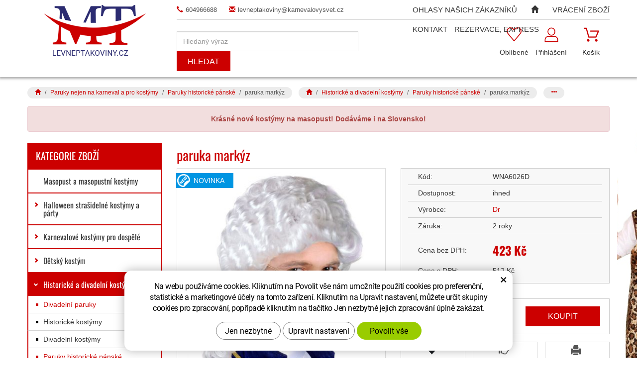

--- FILE ---
content_type: text/html; charset=UTF-8
request_url: https://www.levneptakoviny.cz/paruka-markyz.html
body_size: 15660
content:
<!DOCTYPE html>
<!--<html>-->
<html lang="cs-cz">	
	
<head>
	<!-- Basic -->
	<meta charset="utf-8">
	<title>paruka markýz</title>
	<meta name="description" content="paruka markýz Top karnevalová paruka. paruka markýz">
	<meta name="keywords" content="paruka, markýz, paruka markýz">
	<meta name="robots" content="index, follow">
	<meta name="application-name" content="CPedit">
	<meta name="author" content="CzechProject spol. s r.o.">
	
	<meta property="og:title" content="paruka markýz | Levné Ptákoviny">
	<meta property="og:url" content="https://www.levneptakoviny.cz/paruka-markyz.html">
	<meta property="og:type" content="article">
	<meta property="og:description" content="paruka markýz Top karnevalová paruka. paruka markýz | Levné Ptákoviny">
	<meta property="og:site_name" content="Levné Ptákoviny">
	
	
	<meta itemprop="name" content="paruka markýz | Levné Ptákoviny">
	<meta itemprop="description" content="paruka markýz Top karnevalová paruka. paruka markýz | Levné Ptákoviny">
	
		
		<meta property="og:image" content="https://www.levneptakoviny.cz/photos/produkty/f/23/23719.jpg?m=1719943158">
		<meta itemprop="image" content="https://www.levneptakoviny.cz/photos/produkty/f/23/23719.jpg?m=1719943158">
		
	
	<meta property="og:image" content="https://www.levneptakoviny.cz/img/logo.png">
	
			<meta itemprop="image" content="https://www.levneptakoviny.cz/photos/produkty_gal/f/3/3587.jpg?m=1719943194">

		<meta property="og:image" content="https://www.levneptakoviny.cz/photos/produkty_gal/f/3/3587.jpg?m=1719943194">
	
	<meta itemprop="image" content="https://www.levneptakoviny.cz/img/logo.png">
	


	<link rel="apple-touch-icon" sizes="57x57" href="/img/favicon/apple-icon-57x57.png">
	<link rel="apple-touch-icon" sizes="60x60" href="/img/favicon/apple-icon-60x60.png">
	<link rel="apple-touch-icon" sizes="72x72" href="/img/favicon/apple-icon-72x72.png">
	<link rel="apple-touch-icon" sizes="76x76" href="/img/favicon/apple-icon-76x76.png">
	<link rel="apple-touch-icon" sizes="114x114" href="/img/favicon/apple-icon-114x114.png">
	<link rel="apple-touch-icon" sizes="120x120" href="/img/favicon/apple-icon-120x120.png">
	<link rel="apple-touch-icon" sizes="144x144" href="/img/favicon/apple-icon-144x144.png">
	<link rel="apple-touch-icon" sizes="152x152" href="/img/favicon/apple-icon-152x152.png">
	<link rel="apple-touch-icon" sizes="180x180" href="/img/favicon/apple-icon-180x180.png">
	<link rel="icon" type="image/png" sizes="192x192"  href="/img/favicon/android-icon-192x192.png">
	<link rel="icon" type="image/png" sizes="32x32" href="/img/favicon/favicon-32x32.png">
	<link rel="icon" type="image/png" sizes="96x96" href="/img/favicon/favicon-96x96.png">
	<link rel="icon" type="image/png" sizes="16x16" href="/img/favicon/favicon-16x16.png">
	<link rel="manifest" href="/img/favicon/manifest.json">
	<meta name="msapplication-TileColor" content="#ffffff">
	<meta name="msapplication-TileImage" content="/img/favicon/ms-icon-144x144.png">
	<meta name="theme-color" content="#ffffff">


	<!-- Mobile Metas -->
	<meta name="viewport" content="width=device-width, initial-scale=1.0">

	<link href='/fg/css?family=Open+Sans:400,400italic,700,300&subset=latin,latin-ext' rel='stylesheet' type='text/css'>
	<link href="/fg/css?family=Oswald:400,700&amp;subset=latin-ext" rel="stylesheet">

	<link href="/css/bootstrap.min.css" rel="stylesheet">
	<link href="/css/style.css?v=20251105" rel="stylesheet">

		<link href="/css/menu/styles.css" rel="stylesheet">


	<link href="/css/print.css?v=0" rel="stylesheet" media="print">

	<!-- HTML5 shim and Respond.js for IE8 support of HTML5 elements and media queries -->
	<!-- WARNING: Respond.js doesn't work if you view the page via file:// -->
	<!--[if lt IE 9]>
	  <script src="https://oss.maxcdn.com/html5shiv/3.7.2/html5shiv.min.js"></script>
	  <script src="https://oss.maxcdn.com/respond/1.4.2/respond.min.js"></script>
	<![endif]-->

			<script type="text/plain" data-cookie-consent="statistical">
				(function (i, s, o, g, r, a, m) {
					i['GoogleAnalyticsObject'] = r;
					i[r] = i[r] || function () {
						(i[r].q = i[r].q || []).push(arguments)
					}, i[r].l = 1 * new Date();
					a = s.createElement(o),
							m = s.getElementsByTagName(o)[0];
					a.async = 1;
					a.src = g;
					m.parentNode.insertBefore(a, m)
				})(window, document, 'script', '//www.google-analytics.com/analytics.js', 'ga');

				ga('create', 'UA-91123801-1', 'auto');
				ga('send', 'pageview');

				/* GoogleAnalytics plugin pro měření Eshopu */
				ga('require', 'ecommerce');
			</script>

		<!-- Smartsupp Live Chat script -->
		<script type="text/javascript">
		var _smartsupp = _smartsupp || {};
		_smartsupp.key = 'd833944946e66b6ceb026baa1b1e6f198f67a27d';
		window.smartsupp||(function(d) {
			var s,c,o=smartsupp=function(){ o._.push(arguments)};o._=[];
			s=d.getElementsByTagName('script')[0];c=d.createElement('script');
			c.type='text/javascript';c.charset='utf-8';c.async=true;
			c.src='//www.smartsuppchat.com/loader.js?';s.parentNode.insertBefore(c,s);
		})(document);
		</script>

			<!-- Facebook Pixel Code -->
			<script type="text/plain" data-cookie-consent="marketing">
			!function(f,b,e,v,n,t,s){ if(f.fbq)return;n=f.fbq=function(){ n.callMethod?
			n.callMethod.apply(n,arguments):n.queue.push(arguments)};if(!f._fbq)f._fbq=n;
			n.push=n;n.loaded=!0;n.version='2.0';n.queue=[];t=b.createElement(e);t.async=!0;
			t.src=v;s=b.getElementsByTagName(e)[0];s.parentNode.insertBefore(t,s)}(window,
			document,'script','https://connect.facebook.net/en_US/fbevents.js');
			fbq('init', 1936181176442617); // Insert your pixel ID here.
			fbq('track', 'PageView');
			</script>
			<noscript><img height="1" width="1" style="display:none" alt="fb"
			src="https://www.facebook.com/tr?id=1936181176442617&ev=PageView&noscript=1"
		></noscript>
			<!-- DO NOT MODIFY -->
			<!-- End Facebook Pixel Code -->

			<!-- Global site tag (gtag.js) - Google Analytics: G-BF6JM8PF5S -->
			<script async src="https://www.googletagmanager.com/gtag/js?id=G-BF6JM8PF5S"></script>
			<script>
				window.dataLayer = window.dataLayer || [];
				function gtag(){ dataLayer.push(arguments);}

				gtag('consent', 'default', {
				  'ad_storage': 'denied',
			  'ad_user_data': 'denied',
			  'ad_personalization': 'denied',
				  'analytics_storage': 'denied',
				  'wait_for_update': 500
				});

				gtag('js', new Date());
				gtag('config', 'G-BF6JM8PF5S');
					gtag('config', 'AW-11362383976');
			</script>


		<meta name="google-site-verification" content="7w5ureLtT5klUA2UsBtN1jw7EjPVpSLEWsc37QiBM10">
</head>
<body class="" data-href="/photos/pozadi/f/0/58.jpg?m=1767167443">

<div id="prekryv"></div>

	<header id="header">
		<div id="header-stin">
			<div class="container">
				<div id="header-top" class="row" >
					<div id="logo" class="col-sm-3 hidden-xs">
						<a href="/" title="Úvodní stránka">
							<img alt="Levné Ptákoviny" src="/img/hlavicka-logo.png">
						</a>
					</div>
					
					<div class="col-sm-9">
						<div class="row">
							<div class="col-sm-12">
								<div class="kontakt">
									<a href="tel:604966688" title="Zavolejte nám!"><span class="glyphicon glyphicon-earphone"></span>604966688</a><br class="hidden visible-sm">
									<a href="mailto:levneptakoviny@karnevalovysvet.cz" title="Napište nám!"><span class="glyphicon glyphicon-envelope"></span>levneptakoviny@karnevalovysvet.cz</a>
								</div>
							</div>

							<div id="header-right-block" class="col-sm-12">
									<div id="kosik-blok">
		<div id="kosik" class="kosik-prazdny">
			<a class="ico-btn" title="Košík" href="/uzivatel/kosik.php"><span class="ico kosik-ico"></span><span class="text">Košík</span></a>
		</div>
									</div>
									<div id="uzivatel">
											<a href="/uzivatel/prihlaseni.php" title="Přihlášení" class="ico-btn login-win-link"><span class="ico user-ico"></span><span class="user-title">Přihlášení</span></a>
									</div>
									<div id="favs">
											<a class="ico-btn noFavs" href="/oblibene/" title="Oblíbené produkty"><span class="ico favs-ico"></span><span class="text">Oblíbené</span></a>
									</div>

								<div id="searchFormTop">
									<form action="/hledani.php" method="get" id="hledani" class="inline-form searchForm">
										<div class="input-group">
											<input type="text" class="form-control search" name="q" id="q" placeholder="Hledaný výraz" autocomplete="off">
											<input type="hidden" name="n_q">	
											<button class="ico-btn hledat-mobile" type="submit"><span class="ico hledani-ico"></span><span class="text">Hledat</span></button>
										</div>
									</form>
								</div>

									<button id="leve-menu-toggle" class="navbar-toggle collapsed" data-toggle="collapse" data-target="#kategorie_mobile_menu">
										Kategorie zboží
									</button>

								<div class="logo-resp-block">
									<a class="hidden visible-xs logo-resp" href="/" >
										<img class="img-responsive" alt="Levné Ptákoviny" src="/img/logo-bez-txt.png">
									</a>
								</div>
							</div>
						</div>
					</div>
				</div>
			</div>

			<nav class="navbar" id="mainMenu">
				<div class="container">
					<div id="navbar" class="navbar-collapse collapse">
						<ul class="nav navbar-nav">
										<li class=""><a href="/ohlasy-nasich-zakazniku-2/" title="Ohlasy našich zákazníků">Ohlasy našich zákazníků</a></li>
									<li class="">
										<a href="/" title="Levné Ptákoviny">
											<span class="glyphicon glyphicon-home hidden-xs"></span>
											<span class="hidden visible-xs-inline">Hlavní stránka</span>
										</a>
									</li>
										<li class=""><a href="/katalogy/" title="Vrácení zboží">Vrácení zboží</a></li>
										<li class=""><a href="/kontakt/" title="Kontakt">Kontakt</a></li>
										<li class="posledni"><a href="/o-nas/" title="REZERVACE, EXPRESS">REZERVACE, EXPRESS</a></li>
						</ul>

					</div>
				</div>
			</nav>

				<nav id="kategorie_mobile_menu" class="sidebar-nav leve-menu push-bottom collapse navbar"><div class="container"></div></nav>
		</div>
	</header>

		<nav role="navigation" id="drobecky" class="hidden-print">
			<div class="container">
						<ol class="breadcrumb">
							<li><a href="/" ><span class="glyphicon glyphicon-home"></span></a></li>
									<li><a href="/paruky-nejen-na-karneval-a-pro-kostymy.php">Paruky nejen na karneval a pro kostýmy</a></li>
									<li><a href="/paruky-historicke-panske.php">Paruky historické pánské</a></li>
									<li class="active">paruka markýz</li>
						</ol>
						<ol class="breadcrumb">
							<li><a href="/" ><span class="glyphicon glyphicon-home"></span></a></li>
									<li><a href="/historicke-kostymy.php">Historické a divadelní kostýmy</a></li>
									<li><a href="/paruky-historicke-panske.php">Paruky historické pánské</a></li>
									<li class="active">paruka markýz</li>
						</ol>
						<ol class="breadcrumb">
							<li><a href="/" ><span class="glyphicon glyphicon-home"></span></a></li>
									<li><a href="/historicke-kostymy.php">Historické a divadelní kostýmy</a></li>
									<li><a href="/divadelni-paruky-a-doplnky.php">Divadelní paruky</a></li>
									<li class="active">paruka markýz</li>
						</ol>
				
			</div>
		</nav>
		
	<div id="main_obal">
	<section role="main" id="main_block" class="container">
			<div class="alert alert-danger text-center"><strong>Krásné nové kostýmy na masopust! Dodáváme i na Slovensko!</strong></div>

			<div id="main-content">
					<div class="row">
						<div class="col-sm-8 col-sm-push-4 col-lg-9 col-lg-push-3" id="col-main">
							
<h1>paruka markýz</h1>

<div class="row push-bottom produkt-detail">
    <div class="col-md-6 col-xs-12 print-6">
            <a href="/photos/produkty/f/23/23719.jpg?m=1719943158" title="paruka markýz" class="img-thumbnail" id="produkt-cover-link">
                <img src="/photos/produkty/d/23/23719.jpg?m=1719943158?d=" alt="Foto - paruka markýz" class="img-responsive produkt-cover">  
            </a>
        
        <div class="produkt-labels">
            <span class="novinka-info">novinka</span>
            
            
            
			
        </div>

                    <div class="lightbox gallery">
				<div id="fotky" class="lightbox">
						<a href="/photos/produkty/f/23/23719.jpg?m=1719943158" title="paruka markýz" class="zahodit" id="produkt-cover-link">
							<img src="/photos/produkty/d/23/23719.jpg?m=1719943158?d=" alt="Foto - paruka markýz" class="img-responsive produkt-cover">
						</a>
							<a class="col-xs-3 detail-gallery-item img-thumbnail" title="Foto - paruka markýz" href="/photos/produkty_gal/f/3/3587.jpg?m=1719943194" >
								<img class="img-responsive" src="/photos/produkty_gal/d/3/3587.jpg?m=1719943194" alt="Foto - paruka markýz">
							</a>
				</div>
            </div>
    </div>
    <div class="col-md-6 col-xs-12 print-6">
			
        <form action="/paruka-markyz.html" method="post" class="produkt-detail-objednat" >

                <table class="tab-detail push-bottom tab-ceny">
                    <tr>
						<th></th>
						<td>Kód:</td>
                        <td>
                            WNA6026D
                        </td>
						<th></th>
                    </tr>
                    <tr>
						<th></th>
						<td>Dostupnost:</td>
                        <td>
									ihned
                        </td>
						<th></th>
                    </tr>
                        <tr>
							<th></th>
                            <td>Výrobce:</td>
                            <td><a href="/vyrobci/14" title="Přejít na produkty výrobce">Dr</a></td>
							<th></th>
                        </tr>
                    <tr>
						<th></th>
						<td>Záruka:</td>
                        <td>
                            2 roky
                        </td>
						<th></th>
                    </tr>
                        <tr class="noBorder">
							<th></th>
							<td>Cena bez DPH:</td>
                            <td class="cena"><span id="cena">423</span> <span class="mena-jednotka">Kč</span></td>
							<th></th>
                        </tr>
                    <tr class="noBorder">
						<th></th>
						<td>Cena s DPH:</td>
                        <td class="cenaNevyrazna">
                            <span id="cena_dph">512</span> Kč
                        </td>
						<th></th>
                    </tr>
                </table>

            <table class="tab-detail push-bottom tab-varianty">

			</table>
			<table class="tab-detail push-bottom tab-varianty koupit-block hidden-print">
						<tr class="tr-koupit">
							<th></th>
							<td>Počet:</td>
							<td>
								<div class="input-group mnozstvi">
									<span class="input-group-btn">
										<button class="btn btn-default" type="button" id="mnozstvi-minus" >-</button>
									</span>
									<input type="text" name="mnozstvi" class="form-control" value="1" id="mnozstvi-inp">
									<span class="input-group-btn">
										<button class="btn btn-default" type="button" id="mnozstvi-plus">+</button>
									</span>
								</div>
							</td>
							<td>
								<input type="hidden" id="id_produkt" name="produkt" value="produkt[23719][]"> 
								<input type="submit" name="doKosiku" class="btn btn-primary form-control" value="Koupit" id="dokosiku">
							</td>
							<th></th>
						</tr>
            </table>
             
        </form>
        
		
		<div class="button-block row hidden-print">
			<div class="col-xs-4">
				<div class="item">
					<div class='addToFavorit'><a title="Do oblíbených" href='?addToFavorit'><i class="glyphicon glyphicon-heart"></i>Do oblíbených</a></div>
				</div>
			</div>
			<div class="col-xs-4">
				<div class="item">
						<a href="#formularDoporucitProdukt" title="Doporučit" id="showFormularDoporucitProdukt" class="fancyFormTrigger">
<i class="glyphicon glyphicon-thumbs-up"></i>Doporučit</a>

<form action="?d" method="post" id="formularDoporucitProdukt" class="white-popup-block mfp-hide">
	<p class="win-message">Doporučte produkt</p>
    <div class="popup-block-content">
        <div class="alert" style="display: none;"></div>
        <table class="non-resptable table-condensed">
                <tr><th style="width:200px;">Email pro doporučení:*&nbsp;</th><td><input type="text" name="email" id="doporucit_email"  value="" class="form-control"></td></tr>
                <tr><th>Váš e-mail:&nbsp;</th><td><input type="text" name="from" id="doporucit_from"  value="" class="form-control"></td></tr>
                <tr><th>Vaše jméno:&nbsp;</th><td><input type="text" name="jmeno" id="doporucit_jmeno"  value="" class="form-control"></td></tr>
                <tr><th colspan="2">Vzkaz:&nbsp;</th></tr>
                <tr><td colspan="2"><textarea name="vzkaz" id="vzkaz" style="width:100%; height:80px;" class="form-control"></textarea></td></tr>
                <tr><td colspan="2" class="center"><input type="hidden" name="doporucit" id="doporucit" value="0">
                        <input type="submit" class="zahodit" name="zahodit" id="zahodit" value="Zahodit">
                        <input type="submit" name="odeslat" value="ODESLAT" class="btn btn-primary odeslat">
                </td></tr>
        </table>
        <p><br>* Vaše jméno a email se zobrazí v odeslané zprávě s odkazem.</p>
    </div>
</form>


				</div>
			</div>
			<div class="col-xs-4">
				<div class="item">
					<a onclick="window.print(); return false;" href="#" title="Vytisknout"><i class="glyphicon glyphicon-print"></i>Vytisknout</a>
				</div>
			</div>
		</div>
    </div>
    
    <div class="col-xs-12 page-content">
        <article>
            <h2 class="h2_extra clearfix">Popis produktu</h2>
			<div class="bordered-box">
				<p>paruka markýz</p>
				<p id="varianta-text"></p>
				<p>Top karnevalová paruka.</p>
    
				<div class="row">
					
									</div>
			</div>
        </article>
    </div>
    
</div>

<div class="row">
        <div class="col-xs-12 hidden-print">
            <h2 class="h2_extra">Související zboží</h2>

<div class="row produkty">

				<div class="col-xs-12 col-cp-6 col-sm-6 col-md-4 col-lg-3">

				<div class="produkt">

					<div class="produkt-top">
						<div class="popis-box">
							<h2 class="h3">královská paruka s knírem</h2>
						</div>
						<a href="/kralovska-paruka-s-knirem.html" title="Přejít na detail - královská paruka s knírem">
							<img alt="královská paruka s knírem" src="/photos/produkty/d/24/24226.jpg?m=1727878162?d=2024-10-02+16%3A09%3A21" class="img-responsive produkt-img">
						</a>
						<div class="produkt-labels">
							<span class="novinka-info">novinka</span>
							
							
							
						</div>
						<div class="produkt-hover">
							<a href="/kralovska-paruka-s-knirem.html" class="link-detail" title="Přejít na detail - královská paruka s knírem">&nbsp;</a>
						</div>
						<div class="produkt-cena">
							597 <span class="mena-jednotka">Kč</span>
						</div>
						<div class="dostupnost">ihned</div>
					</div>

					<div class="produkt-bottom clearfix">
								<form action="/kralovska-paruka-s-knirem.html" method="post">
									<input class="id_produkt_token" type="hidden" name="produkt[24226][]" value="1">
									<input class="ma_varianty" type="hidden" name="ma_varianty" value="0">
									<button type="submit" name="doKosiku" value="KOUPIT" class="produkt-buy-btn">Koupit</button>
								</form>
					</div> 
				</div>
			</div>
		
				<div class="col-xs-12 col-cp-6 col-sm-6 col-md-4 col-lg-3">

				<div class="produkt">

					<div class="produkt-top">
						<div class="popis-box">
							<h2 class="h3">pánská historická paruka blond</h2>
						</div>
						<a href="/panska-historicka-paruka-blond.html" title="Přejít na detail - pánská historická paruka blond">
							<img alt="pánská historická paruka blond" src="/photos/produkty/d/24/24699.jpg?m=1740483455?d=2025-02-25+12%3A37%3A35" class="img-responsive produkt-img">
						</a>
						<div class="produkt-labels">
							<span class="novinka-info">novinka</span>
							
							
							
						</div>
						<div class="produkt-hover">
							<a href="/panska-historicka-paruka-blond.html" class="link-detail" title="Přejít na detail - pánská historická paruka blond">&nbsp;</a>
						</div>
						<div class="produkt-cena">
							814 <span class="mena-jednotka">Kč</span>
						</div>
						<div class="dostupnost">ihned</div>
					</div>

					<div class="produkt-bottom clearfix">
								<form action="/panska-historicka-paruka-blond.html" method="post">
									<input class="id_produkt_token" type="hidden" name="produkt[24699][]" value="1">
									<input class="ma_varianty" type="hidden" name="ma_varianty" value="0">
									<button type="submit" name="doKosiku" value="KOUPIT" class="produkt-buy-btn">Koupit</button>
								</form>
					</div> 
				</div>
			</div>
		
				<div class="col-xs-12 col-cp-6 col-sm-6 col-md-4 col-lg-3">

				<div class="produkt">

					<div class="produkt-top">
						<div class="popis-box">
							<h2 class="h3">pánská historická paruka bílá</h2>
						</div>
						<a href="/panska-historicka-paruka-bila.html" title="Přejít na detail - pánská historická paruka bílá">
							<img alt="pánská historická paruka bílá" src="/photos/produkty/d/24/24195.jpg?m=1727679404?d=2024-11-18+18%3A46%3A21" class="img-responsive produkt-img">
						</a>
						<div class="produkt-labels">
							<span class="novinka-info">novinka</span>
							
							
							
						</div>
						<div class="produkt-hover">
							<a href="/panska-historicka-paruka-bila.html" class="link-detail" title="Přejít na detail - pánská historická paruka bílá">&nbsp;</a>
						</div>
						<div class="produkt-cena">
							496 <span class="mena-jednotka">Kč</span>
						</div>
						<div class="dostupnost">3 dny</div>
					</div>

					<div class="produkt-bottom clearfix">
								<form action="/panska-historicka-paruka-bila.html" method="post">
									<input class="id_produkt_token" type="hidden" name="produkt[24195][]" value="1">
									<input class="ma_varianty" type="hidden" name="ma_varianty" value="0">
									<button type="submit" name="doKosiku" value="KOUPIT" class="produkt-buy-btn">Koupit</button>
								</form>
					</div> 
				</div>
			</div>
		<br class="clear">
</div>
        </div>
</div>

	<script type="text/plain" data-cookie-consent="marketing">
		fbq('track', 'ViewContent', {
			value: 511.8,
			currency: 'CZK'
		});
	</script>

	<script type="text/plain" data-cookie-consent="marketing">
		gtag('event', 'page_view', {
		'send_to': 'AW-11362383976',
		'value': 423,
		'items': [{
		'id': "23719",
		'google_business_vertical': 'retail'
		}]
		});
	</script>
						</div>
						<div class="col-sm-4 col-sm-pull-8 col-lg-3 col-lg-pull-9" id="col-left">
<div id="levy-blok" class="sidebar">


	<span class="header hidden-xs">Kategorie zboží</span>
		<nav class="sidebar-nav leve-menu push-bottom collapse" id="menu-kategorie" role="navigation">
    <div id="cssmenu">
        <ul class="nav">
    <li class="">
        <a data-href="237-2" href="/masopust-a-masopustni-kostymy.php" title="Masopust a masopustní kostýmy"><span class="level1bod"></span>Masopust a masopustní kostýmy</a>
    </li>
     <li class="has-sub ">
        <a data-href="121-6" href="/halloween-kostymy-a-party.php" data-href="/halloween-kostymy-a-party.php" title="Halloween strašidelné kostýmy a párty">
			<span class="level1bod"></span>
            <span class="text">Halloween strašidelné kostýmy a párty</span>
            <span class="menu_akce"></span>
        </a>
        <ul class="nav subnav sublevel-2" role="menu">
    <li class="">
        <a data-href="121-123-156" href="/strasidelny-a-carodejnicky-kostym-pro-dospele.php" title="Strašidelný a čarodějnický kostým pro dospělé"><span class="level2bod"></span>Strašidelný a čarodějnický kostým pro dospělé</a>
    </li>
     <li class="">
        <a data-href="121-186-204" href="/carodejnicke-damske-kostymy.php" title="Čarodějnické dámské kostýmy"><span class="level2bod"></span>Čarodějnické dámské kostýmy</a>
    </li>
     <li class="">
        <a data-href="121-183-200" href="/strasidelne-kostymy-pro-deti.php" title="Strašidelné kostýmy pro děti"><span class="level2bod"></span>Strašidelné kostýmy pro děti</a>
    </li>
     <li class="">
        <a data-href="121-87-105" href="/carodejnicke-detske-kostymy.php" title="Čarodějnické dětské kostýmy"><span class="level2bod"></span>Čarodějnické dětské kostýmy</a>
    </li>
     <li class="">
        <a data-href="121-103-132" href="/carodejnicke-paruky.php" title="Čarodějnické paruky"><span class="level2bod"></span>Čarodějnické paruky</a>
    </li>
     <li class="">
        <a data-href="121-58-75" href="/carodejnicke-klobouky.php" title="Čarodějnické a strašidelné klobouky"><span class="level2bod"></span>Čarodějnické a strašidelné klobouky</a>
    </li>
     <li class="">
        <a data-href="121-203-225" href="/masky-halloween.php" title="Masky halloween"><span class="level2bod"></span>Masky halloween</a>
    </li>
     <li class="">
        <a data-href="121-202-224" href="/halloween-spony-a-ruzne-capky.php" title="Halloween spony, čapky, klobouky"><span class="level2bod"></span>Halloween spony, čapky, klobouky</a>
    </li>
     <li class="">
        <a data-href="121-201-223" href="/halloween-rukavice-a-puncochy.php" title="Halloween rukavice a punčochy"><span class="level2bod"></span>Halloween rukavice a punčochy</a>
    </li>
     <li class="">
        <a data-href="121-200-222" href="/strasidelne-lampiony-a-vyzdoba.php" title="Strašidelná dekorace a výzdoba"><span class="level2bod"></span>Strašidelná dekorace a výzdoba</a>
    </li>
     <li class="">
        <a data-href="121-195-214" href="/karneval-licidla-make-up-a-rasy.php" title="Karneval líčídla, make up a řasy"><span class="level2bod"></span>Karneval líčídla, make up a řasy</a>
    </li>
     <li class="">
        <a data-href="121-66-91" href="/strasidelne-srandicky-a-doplnky.php" title="Strašidelné doplňky"><span class="level2bod"></span>Strašidelné doplňky</a>
    </li>
     <li class="">
        <a data-href="121-47-62" href="/umeli-pavoucci.php" title="Umělí pavoučci a pavučiny"><span class="level2bod"></span>Umělí pavoučci a pavučiny</a>
    </li>
     <li class="">
        <a data-href="121-46-59" href="/mece-savle-noze.php" title="Meče, šavle, nože"><span class="level2bod"></span>Meče, šavle, nože</a>
    </li>
     <li class="posledni">
        <a data-href="121-23-46" href="/zuby-nosy-usi-nehty.php" title="Zuby, nosy, uši, nehty"><span class="level2bod"></span>Zuby, nosy, uši, nehty</a>
    </li>
         </ul>
    </li>
     <li class="has-sub ">
        <a data-href="170-34" href="/karnevalove-kostymy-pro-dospele.php" data-href="/karnevalove-kostymy-pro-dospele.php" title="Karnevalové kostýmy pro dospělé">
			<span class="level1bod"></span>
            <span class="text">Karnevalové kostýmy pro dospělé</span>
            <span class="menu_akce"></span>
        </a>
        <ul class="nav subnav sublevel-2" role="menu">
    <li class="">
        <a data-href="170-172-371" href="/damske-kostymy-3.php" title="Dámské kostýmy"><span class="level2bod"></span>Dámské kostýmy</a>
    </li>
     <li class="">
        <a data-href="170-175-379" href="/panske-kostymy-2.php" title="Pánské kostýmy"><span class="level2bod"></span>Pánské kostýmy</a>
    </li>
     <li class="">
        <a data-href="170-168-427" href="/divadelni-kostymy.php" title="Divadelní kostýmy"><span class="level2bod"></span>Divadelní kostýmy</a>
    </li>
     <li class="">
        <a data-href="170-199-380" href="/historicke-kostymy-2.php" title="Historické kostýmy"><span class="level2bod"></span>Historické kostýmy</a>
    </li>
     <li class="">
        <a data-href="170-94-384" href="/piratske-kostymy-dospele.php" title="Pirátské kostýmy dospělé"><span class="level2bod"></span>Pirátské kostýmy dospělé</a>
    </li>
     <li class="">
        <a data-href="170-97-383" href="/country-kostymy-a-indiani-pro-dospele.php" title="Indiánské a country kostýmy pro dospělé"><span class="level2bod"></span>Indiánské a country kostýmy pro dospělé</a>
    </li>
     <li class="">
        <a data-href="170-258-377" href="/namornicke-kostymy-2.php" title="Námořnické kostýmy"><span class="level2bod"></span>Námořnické kostýmy</a>
    </li>
     <li class="">
        <a data-href="170-119-382" href="/zvireci-kostymy.php" title="Zvířecí kostýmy (maskoti)"><span class="level2bod"></span>Zvířecí kostýmy (maskoti)</a>
    </li>
     <li class="">
        <a data-href="170-243-375" href="/hippies-kostymy.php" title="Hippies kostýmy"><span class="level2bod"></span>Hippies kostýmy</a>
    </li>
     <li class="">
        <a data-href="170-292-374" href="/disco-obleky.php" title="Disco obleky"><span class="level2bod"></span>Disco obleky</a>
    </li>
     <li class="">
        <a data-href="170-296-373" href="/cirkevni-kostymy-a-jeptisky.php" title="Církevní kostýmy a jeptišky"><span class="level2bod"></span>Církevní kostýmy a jeptišky</a>
    </li>
     <li class="">
        <a data-href="170-278-376" href="/retro-kostymy.php" title="Retro kostýmy"><span class="level2bod"></span>Retro kostýmy</a>
    </li>
     <li class="">
        <a data-href="170-186-372" href="/carodejnicke-damske-kostymy.php" title="Čarodějnické dámské kostýmy"><span class="level2bod"></span>Čarodějnické dámské kostýmy</a>
    </li>
     <li class="">
        <a data-href="170-123-381" href="/strasidelny-a-carodejnicky-kostym-pro-dospele.php" title="Strašidelný a čarodějnický kostým pro dospělé"><span class="level2bod"></span>Strašidelný a čarodějnický kostým pro dospělé</a>
    </li>
     <li class="has-sub posledni">
        <a data-href="170-323-447" href="/fraky-2.php" data-href="/fraky-2.php" title="Fraky a doplňky">
			<span class="level2bod"></span>
            <span class="text">Fraky a doplňky</span>
            <span class="menu_akce"></span>
        </a>
        <ul class="nav subnav sublevel-3" role="menu">
    <li class="">
        <a data-href="170-323-222-452" href="/motylky-kravaty-ksandy.php" title="Motýlky, kravaty, kšandy"><span class="level3bod"></span>Motýlky, kravaty, kšandy</a>
    </li>
     <li class="">
        <a data-href="170-323-53-450" href="/cylindry-a-damske-spolecenske-klobouky.php" title="Cylindry a dámské společenské klobouky"><span class="level3bod"></span>Cylindry a dámské společenské klobouky</a>
    </li>
     <li class="posledni">
        <a data-href="170-323-249-449" href="/fraky.php" title="Kostýmy - fraky"><span class="level3bod"></span>Kostýmy - fraky</a>
    </li>
         </ul>
    </li>
         </ul>
    </li>
     <li class="has-sub ">
        <a data-href="177-35" href="/detsky-kostym.php" data-href="/detsky-kostym.php" title="Dětský kostým">
			<span class="level1bod"></span>
            <span class="text">Dětský kostým</span>
            <span class="menu_akce"></span>
        </a>
        <ul class="nav subnav sublevel-2" role="menu">
    <li class="">
        <a data-href="177-181-198" href="/chlapecky-karnevalovy-kostym.php" title="Chlapecký karnevalový kostým"><span class="level2bod"></span>Chlapecký karnevalový kostým</a>
    </li>
     <li class="">
        <a data-href="177-179-196" href="/divci-karnevalovy-kostym.php" title="Dívčí karnevalový kostým"><span class="level2bod"></span>Dívčí karnevalový kostým</a>
    </li>
     <li class="">
        <a data-href="177-183-201" href="/strasidelne-kostymy-pro-deti.php" title="Strašidelné kostýmy pro děti"><span class="level2bod"></span>Strašidelné kostýmy pro děti</a>
    </li>
     <li class="">
        <a data-href="177-182-199" href="/kostymy-detskych-zviratek.php" title="Kostýmy dětských zvířatek"><span class="level2bod"></span>Kostýmy dětských zvířatek</a>
    </li>
     <li class="">
        <a data-href="177-180-197" href="/princezny-princove-a-vily.php" title="Princezny, princové a víly"><span class="level2bod"></span>Princezny, princové a víly</a>
    </li>
     <li class="">
        <a data-href="177-178-195" href="/detske-kostymy-divadlo.php" title="Dětské kostýmy - divadlo"><span class="level2bod"></span>Dětské kostýmy - divadlo</a>
    </li>
     <li class="">
        <a data-href="177-87-107" href="/carodejnicke-detske-kostymy.php" title="Čarodějnické dětské kostýmy"><span class="level2bod"></span>Čarodějnické dětské kostýmy</a>
    </li>
     <li class="">
        <a data-href="177-85-102" href="/detske-piratske-kostymy.php" title="Pirátské kostýmy dětské"><span class="level2bod"></span>Pirátské kostýmy dětské</a>
    </li>
     <li class="posledni">
        <a data-href="177-83-98" href="/indianske-a-kovbojske-kostymy-detske.php" title="Indiánské a kovbojské kostýmy dětské"><span class="level2bod"></span>Indiánské a kovbojské kostýmy dětské</a>
    </li>
         </ul>
    </li>
     <li class="has-sub ">
        <a data-href="281-33" href="/historicke-kostymy.php" data-href="/historicke-kostymy.php" title="Historické a divadelní kostýmy">
			<span class="level1bod"></span>
            <span class="text">Historické a divadelní kostýmy</span>
            <span class="menu_akce"></span>
        </a>
        <ul class="nav subnav sublevel-2" role="menu">
    <li class="">
        <a data-href="281-326-510" class="a_active" href="/divadelni-paruky-a-doplnky.php" title="Divadelní paruky"><span class="level2bod"></span>Divadelní paruky</a>
    </li>
     <li class="">
        <a data-href="281-199-221" href="/historicke-kostymy-2.php" title="Historické kostýmy"><span class="level2bod"></span>Historické kostýmy</a>
    </li>
     <li class="">
        <a data-href="281-168-309" href="/divadelni-kostymy.php" title="Divadelní kostýmy"><span class="level2bod"></span>Divadelní kostýmy</a>
    </li>
     <li class="">
        <a data-href="281-254-272" class="a_active" href="/paruky-historicke-panske.php" title="Paruky historické pánské"><span class="level2bod"></span>Paruky historické pánské</a>
    </li>
     <li class="">
        <a data-href="281-253-270" href="/paruky-historicke-damske.php" title="Paruky historické dámské"><span class="level2bod"></span>Paruky historické dámské</a>
    </li>
     <li class="">
        <a data-href="281-62-86" href="/historicke-klobouky.php" title="Historické klobouky a helmy"><span class="level2bod"></span>Historické klobouky a helmy</a>
    </li>
     <li class="">
        <a data-href="281-282-298" href="/historicke-doplnky.php" title="Historické doplňky"><span class="level2bod"></span>Historické doplňky</a>
    </li>
     <li class="">
        <a data-href="281-316-431" href="/dobove-kniry.php" title="Dobové kníry"><span class="level2bod"></span>Dobové kníry</a>
    </li>
     <li class="posledni">
        <a data-href="281-46-395" href="/mece-savle-noze.php" title="Meče, šavle, nože"><span class="level2bod"></span>Meče, šavle, nože</a>
    </li>
         </ul>
    </li>
     <li class="has-sub ">
        <a data-href="260-38" href="/20.-a-30.-leta-kostymy-mafie-a-charleston.php" data-href="/20.-a-30.-leta-kostymy-mafie-a-charleston.php" title="20. a 30. léta kostýmy mafie a charleston">
			<span class="level1bod"></span>
            <span class="text">20. a 30. léta kostýmy mafie a charleston</span>
            <span class="menu_akce"></span>
        </a>
        <ul class="nav subnav sublevel-2" role="menu">
    <li class="">
        <a data-href="260-261-278" href="/kostymy-mafie-a-charleston.php" title="Kostýmy mafie a charleston"><span class="level2bod"></span>Kostýmy mafie a charleston</a>
    </li>
     <li class="">
        <a data-href="260-265-282" href="/20.-a-30.-leta-doplnky.php" title="20. a 30. léta doplňky"><span class="level2bod"></span>20. a 30. léta doplňky</a>
    </li>
     <li class="">
        <a data-href="260-264-281" href="/retro-celenky-a-spony.php" title="Retro čelenky, spony a kloboučky"><span class="level2bod"></span>Retro čelenky, spony a kloboučky</a>
    </li>
     <li class="">
        <a data-href="260-263-280" href="/dobove-rukavice.php" title="Dobové rukavice"><span class="level2bod"></span>Dobové rukavice</a>
    </li>
     <li class="">
        <a data-href="260-113-144" href="/boa.php" title="Boa"><span class="level2bod"></span>Boa</a>
    </li>
     <li class="">
        <a data-href="260-262-279" href="/panske-klobouky.php" title="Pánské klobouky"><span class="level2bod"></span>Pánské klobouky</a>
    </li>
     <li class="">
        <a data-href="260-270-288" href="/motylky.php" title="Motýlky"><span class="level2bod"></span>Motýlky</a>
    </li>
     <li class="">
        <a data-href="260-269-287" href="/kravaty-mafie.php" title="Kravaty mafie a kšandy"><span class="level2bod"></span>Kravaty mafie a kšandy</a>
    </li>
     <li class="">
        <a data-href="260-271-289" href="/puncochy.php" title="Punčochy"><span class="level2bod"></span>Punčochy</a>
    </li>
     <li class="">
        <a data-href="260-268-286" href="/paruky-20.-a-30.-let.php" title="Paruky 20. a 30. let"><span class="level2bod"></span>Paruky 20. a 30. let</a>
    </li>
     <li class="">
        <a data-href="260-274-292" href="/kniry.php" title="Kníry, brýle, zbraně"><span class="level2bod"></span>Kníry, brýle, zbraně</a>
    </li>
     <li class="posledni">
        <a data-href="260-267-284" href="/pericka.php" title="Peříčka + samba čelenky"><span class="level2bod"></span>Peříčka + samba čelenky</a>
    </li>
         </ul>
    </li>
     <li class="has-sub ">
        <a data-href="165-31" href="/rock-and-roll-a-retro-kostymy.php" data-href="/rock-and-roll-a-retro-kostymy.php" title="Rock and roll a retro kostýmy">
			<span class="level1bod"></span>
            <span class="text">Rock and roll a retro kostýmy</span>
            <span class="menu_akce"></span>
        </a>
        <ul class="nav subnav sublevel-2" role="menu">
    <li class="">
        <a data-href="165-278-294" href="/retro-kostymy.php" title="Retro kostýmy"><span class="level2bod"></span>Retro kostýmy</a>
    </li>
     <li class="">
        <a data-href="165-283-299" href="/retro-kravaty-a-ksandy.php" title="Retro kravaty a kšandy"><span class="level2bod"></span>Retro kravaty a kšandy</a>
    </li>
     <li class="">
        <a data-href="165-280-297" href="/retro-doplnky.php" title="Retro doplňky"><span class="level2bod"></span>Retro doplňky</a>
    </li>
     <li class="posledni">
        <a data-href="165-279-296" href="/retro-paruky.php" title="Retro paruky"><span class="level2bod"></span>Retro paruky</a>
    </li>
         </ul>
    </li>
     <li class="has-sub ">
        <a data-href="295-333" href="/disco.php" data-href="/disco.php" title="Disco obleky a doplňky">
			<span class="level1bod"></span>
            <span class="text">Disco obleky a doplňky</span>
            <span class="menu_akce"></span>
        </a>
        <ul class="nav subnav sublevel-2" role="menu">
    <li class="">
        <a data-href="295-292-334" href="/disco-obleky.php" title="Disco obleky"><span class="level2bod"></span>Disco obleky</a>
    </li>
     <li class="">
        <a data-href="295-288-337" href="/disco-klobouky.php" title="Disco klobouky"><span class="level2bod"></span>Disco klobouky</a>
    </li>
     <li class="">
        <a data-href="295-293-341" href="/disko-bryle-a-doplnky.php" title="Disco brýle a doplňky"><span class="level2bod"></span>Disco brýle a doplňky</a>
    </li>
     <li class="">
        <a data-href="295-294-335" href="/disco-paruky.php" title="Disco paruky"><span class="level2bod"></span>Disco paruky</a>
    </li>
     <li class="">
        <a data-href="295-289-340" href="/disco-kravaty.php" title="Disco kravaty"><span class="level2bod"></span>Disco kravaty</a>
    </li>
     <li class="">
        <a data-href="295-290-339" href="/disco-ksandy.php" title="Disco kšandy"><span class="level2bod"></span>Disco kšandy</a>
    </li>
     <li class="posledni">
        <a data-href="295-291-338" href="/disco-motylek.php" title="Disco motýlek"><span class="level2bod"></span>Disco motýlek</a>
    </li>
         </ul>
    </li>
     <li class="has-sub ">
        <a data-href="317-432" href="/70.-a-80-.leta.php" data-href="/70.-a-80-.leta.php" title="Kostýmy ve stylu 70. a 80. léta">
			<span class="level1bod"></span>
            <span class="text">Kostýmy ve stylu 70. a 80. léta</span>
            <span class="menu_akce"></span>
        </a>
        <ul class="nav subnav sublevel-2" role="menu">
    <li class="">
        <a data-href="317-318-433" href="/kostymy-3.php" title="Obleky"><span class="level2bod"></span>Obleky</a>
    </li>
     <li class="posledni">
        <a data-href="317-322-437" href="/doplnky-3.php" title="Doplňky"><span class="level2bod"></span>Doplňky</a>
    </li>
         </ul>
    </li>
     <li class="has-sub ">
        <a data-href="25-20" href="/piratske-kostymy-paruky-doplnky.php" data-href="/piratske-kostymy-paruky-doplnky.php" title="Pirátské kostýmy, paruky, doplňky">
			<span class="level1bod"></span>
            <span class="text">Pirátské kostýmy, paruky, doplňky</span>
            <span class="menu_akce"></span>
        </a>
        <ul class="nav subnav sublevel-2" role="menu">
    <li class="">
        <a data-href="25-94-113" href="/piratske-kostymy-dospele.php" title="Pirátské kostýmy dospělé"><span class="level2bod"></span>Pirátské kostýmy dospělé</a>
    </li>
     <li class="">
        <a data-href="25-85-100" href="/detske-piratske-kostymy.php" title="Pirátské kostýmy dětské"><span class="level2bod"></span>Pirátské kostýmy dětské</a>
    </li>
     <li class="">
        <a data-href="25-218-239" href="/piratske-klobouky-satky-capky.php" title="Pirátské klobouky, šátky, čapky"><span class="level2bod"></span>Pirátské klobouky, šátky, čapky</a>
    </li>
     <li class="">
        <a data-href="25-157-173" href="/piratske-doplnky.php" title="Pirátské doplňky a paruky"><span class="level2bod"></span>Pirátské doplňky a paruky</a>
    </li>
     <li class="">
        <a data-href="25-51-65" href="/strileni-a-exploze-vseho-druhu....php" title="Střílení a exploze všeho druhu..."><span class="level2bod"></span>Střílení a exploze všeho druhu...</a>
    </li>
     <li class="">
        <a data-href="25-46-56" href="/mece-savle-noze.php" title="Meče, šavle, nože"><span class="level2bod"></span>Meče, šavle, nože</a>
    </li>
     <li class="">
        <a data-href="25-195-209" href="/karneval-licidla-make-up-a-rasy.php" title="Karneval líčídla, make up a řasy"><span class="level2bod"></span>Karneval líčídla, make up a řasy</a>
    </li>
     <li class="posledni">
        <a data-href="25-216-326" href="/tetovani.php" title="Tetování"><span class="level2bod"></span>Tetování</a>
    </li>
         </ul>
    </li>
     <li class="has-sub ">
        <a data-href="242-23" href="/hippies-party-hippies-kostymy-a-doplnky.php" data-href="/hippies-party-hippies-kostymy-a-doplnky.php" title="Hippies párty - hippies kostýmy a doplňky">
			<span class="level1bod"></span>
            <span class="text">Hippies párty - hippies kostýmy a doplňky</span>
            <span class="menu_akce"></span>
        </a>
        <ul class="nav subnav sublevel-2" role="menu">
    <li class="">
        <a data-href="242-243-261" href="/hippies-kostymy.php" title="Hippies kostýmy"><span class="level2bod"></span>Hippies kostýmy</a>
    </li>
     <li class="">
        <a data-href="242-257-275" href="/hippies-klobouky-a-spony.php" title="Hippies klobouky a spony"><span class="level2bod"></span>Hippies klobouky a spony</a>
    </li>
     <li class="">
        <a data-href="242-248-264" href="/hippies-paruky.php" title="Hippies paruky"><span class="level2bod"></span>Hippies paruky</a>
    </li>
     <li class="posledni">
        <a data-href="242-244-262" href="/hippies-doplnky.php" title="Hippies doplňky"><span class="level2bod"></span>Hippies doplňky</a>
    </li>
         </ul>
    </li>
     <li class="has-sub ">
        <a data-href="40-22" href="/indian-kostym-a-country-kostymy-paruky-klobouky.php" data-href="/indian-kostym-a-country-kostymy-paruky-klobouky.php" title="Indián kostým a country kostýmy, paruky, klobouky">
			<span class="level1bod"></span>
            <span class="text">Indián kostým a country kostýmy, paruky, klobouky</span>
            <span class="menu_akce"></span>
        </a>
        <ul class="nav subnav sublevel-2" role="menu">
    <li class="">
        <a data-href="40-82-513" href="/mexicke-klobouky.php" title="Mexické klobouky"><span class="level2bod"></span>Mexické klobouky</a>
    </li>
     <li class="">
        <a data-href="40-97-121" href="/country-kostymy-a-indiani-pro-dospele.php" title="Indiánské a country kostýmy pro dospělé"><span class="level2bod"></span>Indiánské a country kostýmy pro dospělé</a>
    </li>
     <li class="">
        <a data-href="40-83-97" href="/indianske-a-kovbojske-kostymy-detske.php" title="Indiánské a kovbojské kostýmy dětské"><span class="level2bod"></span>Indiánské a kovbojské kostýmy dětské</a>
    </li>
     <li class="">
        <a data-href="40-57-72" href="/country-western-serif.php" title="Country, western, šerif klobouky"><span class="level2bod"></span>Country, western, šerif klobouky</a>
    </li>
     <li class="">
        <a data-href="40-118-147" href="/indianske-celenky-a-western-doplnky.php" title="Indiánské doplňky, čelenky a western doplňky"><span class="level2bod"></span>Indiánské doplňky, čelenky a western doplňky</a>
    </li>
     <li class="">
        <a data-href="40-101-127" href="/indianske-a-piratske-paruky.php" title="Indiánské paruky"><span class="level2bod"></span>Indiánské paruky</a>
    </li>
     <li class="">
        <a data-href="40-51-67" href="/strileni-a-exploze-vseho-druhu....php" title="Střílení a exploze všeho druhu..."><span class="level2bod"></span>Střílení a exploze všeho druhu...</a>
    </li>
     <li class="">
        <a data-href="40-46-58" href="/mece-savle-noze.php" title="Meče, šavle, nože"><span class="level2bod"></span>Meče, šavle, nože</a>
    </li>
     <li class="posledni">
        <a data-href="40-195-211" href="/karneval-licidla-make-up-a-rasy.php" title="Karneval líčídla, make up a řasy"><span class="level2bod"></span>Karneval líčídla, make up a řasy</a>
    </li>
         </ul>
    </li>
     <li class="has-sub ">
        <a data-href="34-26" href="/paruky-nejen-na-karneval-a-pro-kostymy.php" data-href="/paruky-nejen-na-karneval-a-pro-kostymy.php" title="Paruky nejen na karneval a pro kostýmy">
			<span class="level1bod"></span>
            <span class="text">Paruky nejen na karneval a pro kostýmy</span>
            <span class="menu_akce"></span>
        </a>
        <ul class="nav subnav sublevel-2" role="menu">
    <li class="">
        <a data-href="34-101-126" href="/indianske-a-piratske-paruky.php" title="Indiánské paruky"><span class="level2bod"></span>Indiánské paruky</a>
    </li>
     <li class="">
        <a data-href="34-294-336" href="/disco-paruky.php" title="Disco paruky"><span class="level2bod"></span>Disco paruky</a>
    </li>
     <li class="">
        <a data-href="34-279-295" href="/retro-paruky.php" title="Retro paruky"><span class="level2bod"></span>Retro paruky</a>
    </li>
     <li class="">
        <a data-href="34-268-285" href="/paruky-20.-a-30.-let.php" title="Paruky 20. a 30. let"><span class="level2bod"></span>Paruky 20. a 30. let</a>
    </li>
     <li class="">
        <a data-href="34-254-271" class="a_active" href="/paruky-historicke-panske.php" title="Paruky historické pánské"><span class="level2bod"></span>Paruky historické pánské</a>
    </li>
     <li class="">
        <a data-href="34-253-269" href="/paruky-historicke-damske.php" title="Paruky historické dámské"><span class="level2bod"></span>Paruky historické dámské</a>
    </li>
     <li class="">
        <a data-href="34-248-263" href="/hippies-paruky.php" title="Hippies paruky"><span class="level2bod"></span>Hippies paruky</a>
    </li>
     <li class="">
        <a data-href="34-233-255" href="/paruky-cert-2.php" title="Paruky čert"><span class="level2bod"></span>Paruky čert</a>
    </li>
     <li class="">
        <a data-href="34-232-253" href="/paruky-andel-2.php" title="Paruky anděl"><span class="level2bod"></span>Paruky anděl</a>
    </li>
     <li class="">
        <a data-href="34-212-236" href="/paruky-a-vousy-mikulas.php" title="Paruky a vousy mikuláš"><span class="level2bod"></span>Paruky a vousy mikuláš</a>
    </li>
     <li class="">
        <a data-href="34-197-217" href="/ruzne-karnevalove-paruky.php" title="Různé (karnevalové) paruky"><span class="level2bod"></span>Různé (karnevalové) paruky</a>
    </li>
     <li class="">
        <a data-href="34-185-203" href="/panske-paruky.php" title="Pánské paruky"><span class="level2bod"></span>Pánské paruky</a>
    </li>
     <li class="">
        <a data-href="34-184-202" href="/party-paruky.php" title="Párty paruky"><span class="level2bod"></span>Párty paruky</a>
    </li>
     <li class="">
        <a data-href="34-166-183" href="/havajske-paruky.php" title="Havajské paruky"><span class="level2bod"></span>Havajské paruky</a>
    </li>
     <li class="">
        <a data-href="34-106-137" href="/detske-paruky.php" title="Dětské paruky"><span class="level2bod"></span>Dětské paruky</a>
    </li>
     <li class="">
        <a data-href="34-103-130" href="/carodejnicke-paruky.php" title="Čarodějnické paruky"><span class="level2bod"></span>Čarodějnické paruky</a>
    </li>
     <li class="posledni">
        <a data-href="34-102-128" href="/paruky-klaun.php" title="Paruky klaun"><span class="level2bod"></span>Paruky klaun</a>
    </li>
         </ul>
    </li>
     <li class="has-sub ">
        <a data-href="163-24" href="/namornicke-kostymy-namornicka-cepice.php" data-href="/namornicke-kostymy-namornicka-cepice.php" title="Námořnické kostýmy, námořnická čepice">
			<span class="level1bod"></span>
            <span class="text">Námořnické kostýmy, námořnická čepice</span>
            <span class="menu_akce"></span>
        </a>
        <ul class="nav subnav sublevel-2" role="menu">
    <li class="">
        <a data-href="163-258-276" href="/namornicke-kostymy-2.php" title="Námořnické kostýmy"><span class="level2bod"></span>Námořnické kostýmy</a>
    </li>
     <li class="posledni">
        <a data-href="163-259-277" href="/namornicke-doplnky-a-cepice.php" title="Námořnické doplňky a čepice"><span class="level2bod"></span>Námořnické doplňky a čepice</a>
    </li>
         </ul>
    </li>
     <li class="has-sub ">
        <a data-href="38-459" href="/cylindry-cepice-a-klobouky-na-karneval.php" data-href="/cylindry-cepice-a-klobouky-na-karneval.php" title="Cylindry, čepice a klobouky na karneval">
			<span class="level1bod"></span>
            <span class="text">Cylindry, čepice a klobouky na karneval</span>
            <span class="menu_akce"></span>
        </a>
        <ul class="nav subnav sublevel-2" role="menu">
    <li class="">
        <a data-href="38-288-323" href="/disco-klobouky.php" title="Disco klobouky"><span class="level2bod"></span>Disco klobouky</a>
    </li>
     <li class="">
        <a data-href="38-53-69" href="/cylindry-a-damske-spolecenske-klobouky.php" title="Cylindry a dámské společenské klobouky"><span class="level2bod"></span>Cylindry a dámské společenské klobouky</a>
    </li>
     <li class="">
        <a data-href="38-257-274" href="/hippies-klobouky-a-spony.php" title="Hippies klobouky a spony"><span class="level2bod"></span>Hippies klobouky a spony</a>
    </li>
     <li class="">
        <a data-href="38-250-266" href="/minikloboucky.php" title="Minikloboučky"><span class="level2bod"></span>Minikloboučky</a>
    </li>
     <li class="">
        <a data-href="38-194-208" href="/damske-klobouky.php" title="Dámské klobouky"><span class="level2bod"></span>Dámské klobouky</a>
    </li>
     <li class="">
        <a data-href="38-104-135" href="/klobouky-na-party-a-disco.php" title="Klobouky na párty"><span class="level2bod"></span>Klobouky na párty</a>
    </li>
     <li class="">
        <a data-href="38-82-95" href="/mexicke-klobouky.php" title="Mexické klobouky"><span class="level2bod"></span>Mexické klobouky</a>
    </li>
     <li class="">
        <a data-href="38-81-93" href="/santa-cepice.php" title="Santa čepice a spony"><span class="level2bod"></span>Santa čepice a spony</a>
    </li>
     <li class="">
        <a data-href="38-62-85" href="/historicke-klobouky.php" title="Historické klobouky a helmy"><span class="level2bod"></span>Historické klobouky a helmy</a>
    </li>
     <li class="">
        <a data-href="38-60-80" href="/klobouky-ruznych-narodnosti-povolani.php" title="Klobouky různých národností, povolání"><span class="level2bod"></span>Klobouky různých národností, povolání</a>
    </li>
     <li class="">
        <a data-href="38-59-77" href="/spony-tykadla-usi-rohy.php" title="Spony, tykadla, uši, rohy"><span class="level2bod"></span>Spony, tykadla, uši, rohy</a>
    </li>
     <li class="">
        <a data-href="38-58-73" href="/carodejnicke-klobouky.php" title="Čarodějnické a strašidelné klobouky"><span class="level2bod"></span>Čarodějnické a strašidelné klobouky</a>
    </li>
     <li class="">
        <a data-href="38-57-71" href="/country-western-serif.php" title="Country, western, šerif klobouky"><span class="level2bod"></span>Country, western, šerif klobouky</a>
    </li>
     <li class="">
        <a data-href="38-54-70" href="/legracni-pohadkove-detske-klobouky.php" title="Legrační, pohádkové, dětské klobouky"><span class="level2bod"></span>Legrační, pohádkové, dětské klobouky</a>
    </li>
     <li class="posledni">
        <a data-href="38-24-48" href="/namornicke-cepice.php" title="Námořnické čepice"><span class="level2bod"></span>Námořnické čepice</a>
    </li>
         </ul>
    </li>
     <li class="has-sub ">
        <a data-href="187-30" href="/doplnky-na-karneval-a-pro-kostym.php" data-href="/doplnky-na-karneval-a-pro-kostym.php" title="Doplňky pro kostýmy, na karneval a párty.">
			<span class="level1bod"></span>
            <span class="text">Doplňky pro kostýmy, na karneval a párty.</span>
            <span class="menu_akce"></span>
        </a>
        <ul class="nav subnav sublevel-2" role="menu">
    <li class="">
        <a data-href="187-63-417" href="/zertiky-a-ptakoviny.php" title="Žertíky a ptákoviny"><span class="level2bod"></span>Žertíky a ptákoviny</a>
    </li>
     <li class="">
        <a data-href="187-73-416" href="/dekorace-a-vyzdoba-na-party-girlandy.php" title="Dekorace a výzdoba na párty, girlandy"><span class="level2bod"></span>Dekorace a výzdoba na párty, girlandy</a>
    </li>
     <li class="">
        <a data-href="187-112-415" href="/balonky.php" title="Balónky"><span class="level2bod"></span>Balónky</a>
    </li>
     <li class="">
        <a data-href="187-113-414" href="/boa.php" title="Boa"><span class="level2bod"></span>Boa</a>
    </li>
     <li class="">
        <a data-href="187-114-413" href="/lampiony.php" title="Lampiony"><span class="level2bod"></span>Lampiony</a>
    </li>
     <li class="">
        <a data-href="187-251-411" href="/papirove-cepicky-a-frkacky.php" title="Papírové čepičky a frkačky"><span class="level2bod"></span>Papírové čepičky a frkačky</a>
    </li>
     <li class="">
        <a data-href="187-252-410" href="/silvestrovska-party-a-oslava.php" title="Silvestrovská párty a oslava"><span class="level2bod"></span>Silvestrovská párty a oslava</a>
    </li>
     <li class="">
        <a data-href="187-284-409" href="/kelimky-a-talirky.php" title="Kelímky a talířky"><span class="level2bod"></span>Kelímky a talířky</a>
    </li>
     <li class="">
        <a data-href="187-276-387" href="/dekorativni-peri-pompony-cheerball.php" title="Dekorativní peří, pompony, cheerball"><span class="level2bod"></span>Dekorativní peří, pompony, cheerball</a>
    </li>
     <li class="">
        <a data-href="187-216-365" href="/tetovani.php" title="Tetování"><span class="level2bod"></span>Tetování</a>
    </li>
     <li class="">
        <a data-href="187-51-322" href="/strileni-a-exploze-vseho-druhu....php" title="Střílení a exploze všeho druhu..."><span class="level2bod"></span>Střílení a exploze všeho druhu...</a>
    </li>
     <li class="">
        <a data-href="187-46-314" href="/mece-savle-noze.php" title="Meče, šavle, nože"><span class="level2bod"></span>Meče, šavle, nože</a>
    </li>
     <li class="">
        <a data-href="187-220-308" href="/puncochy-a-spodnicky.php" title="Punčochy, spodničky, ponožky"><span class="level2bod"></span>Punčochy, spodničky, ponožky</a>
    </li>
     <li class="">
        <a data-href="187-226-247" href="/ruzne-doplnky.php" title="Různé doplňky"><span class="level2bod"></span>Různé doplňky</a>
    </li>
     <li class="">
        <a data-href="187-225-246" href="/retizky-na-ruce-nahrdelniky-na-krk.php" title="Řetízky na ruce, náhrdelníky na krk"><span class="level2bod"></span>Řetízky na ruce, náhrdelníky na krk</a>
    </li>
     <li class="">
        <a data-href="187-224-245" href="/korunky-hulky-pro-panovniky.php" title="Korunky, hůlky pro panovníky"><span class="level2bod"></span>Korunky, hůlky pro panovníky</a>
    </li>
     <li class="">
        <a data-href="187-223-244" href="/rukavice.php" title="Rukavice"><span class="level2bod"></span>Rukavice</a>
    </li>
     <li class="">
        <a data-href="187-222-243" href="/motylky-kravaty-ksandy.php" title="Motýlky, kravaty, kšandy"><span class="level2bod"></span>Motýlky, kravaty, kšandy</a>
    </li>
     <li class="">
        <a data-href="187-221-242" href="/ozdoby-do-vlasu-a-vejire.php" title="Ozdoby do vlasů a vějíře"><span class="level2bod"></span>Ozdoby do vlasů a vějíře</a>
    </li>
     <li class="">
        <a data-href="187-195-216" href="/karneval-licidla-make-up-a-rasy.php" title="Karneval líčídla, make up a řasy"><span class="level2bod"></span>Karneval líčídla, make up a řasy</a>
    </li>
     <li class="">
        <a data-href="187-59-79" href="/spony-tykadla-usi-rohy.php" title="Spony, tykadla, uši, rohy"><span class="level2bod"></span>Spony, tykadla, uši, rohy</a>
    </li>
     <li class="">
        <a data-href="187-23-47" href="/zuby-nosy-usi-nehty.php" title="Zuby, nosy, uši, nehty"><span class="level2bod"></span>Zuby, nosy, uši, nehty</a>
    </li>
     <li class="">
        <a data-href="187-22-44" href="/vousy.-kniry-plnovousy.php" title="Vousy. kníry, plnovousy"><span class="level2bod"></span>Vousy. kníry, plnovousy</a>
    </li>
     <li class="posledni">
        <a data-href="187-21-42" href="/bryle-zabavne.php" title="Brýle zábavné"><span class="level2bod"></span>Brýle zábavné</a>
    </li>
         </ul>
    </li>
     <li class="has-sub ">
        <a data-href="308-399" href="/vikingove.php" data-href="/vikingove.php" title="Kostýmy a doplňky pro Vikingy">
			<span class="level1bod"></span>
            <span class="text">Kostýmy a doplňky pro Vikingy</span>
            <span class="menu_akce"></span>
        </a>
        <ul class="nav subnav sublevel-2" role="menu">
    <li class="">
        <a data-href="308-309-403" href="/kostymy-2.php" title="Kostýmy pro dospělé"><span class="level2bod"></span>Kostýmy pro dospělé</a>
    </li>
     <li class="">
        <a data-href="308-311-405" href="/detsti-vikingove.php" title="Kostýmy dětské"><span class="level2bod"></span>Kostýmy dětské</a>
    </li>
     <li class="posledni">
        <a data-href="308-310-404" href="/doplnky-pro-vikingy.php" title="Doplňky pro Vikingy"><span class="level2bod"></span>Doplňky pro Vikingy</a>
    </li>
         </ul>
    </li>
     <li class="has-sub ">
        <a data-href="301-366" href="/steampunk.php" data-href="/steampunk.php" title="Steampunk kostýmy a doplňky">
			<span class="level1bod"></span>
            <span class="text">Steampunk kostýmy a doplňky</span>
            <span class="menu_akce"></span>
        </a>
        <ul class="nav subnav sublevel-2" role="menu">
    <li class="">
        <a data-href="301-302-367" href="/steampunk-kostymy.php" title="Steampunk kostýmy"><span class="level2bod"></span>Steampunk kostýmy</a>
    </li>
     <li class="posledni">
        <a data-href="301-303-368" href="/steampunk-doplnky.php" title="Steampunk doplňky"><span class="level2bod"></span>Steampunk doplňky</a>
    </li>
         </ul>
    </li>
     <li class="has-sub ">
        <a data-href="215-17" href="/karnevalova-maska-skraboska.php" data-href="/karnevalova-maska-skraboska.php" title="Karnevalové masky, škrabošky">
			<span class="level1bod"></span>
            <span class="text">Karnevalové masky, škrabošky</span>
            <span class="menu_akce"></span>
        </a>
        <ul class="nav subnav sublevel-2" role="menu">
    <li class="">
        <a data-href="215-240-260" href="/skrabosky.php" title="Škrabošky"><span class="level2bod"></span>Škrabošky</a>
    </li>
     <li class="">
        <a data-href="215-204-227" href="/karnevalove-maska.php" title="Karnevalové masky"><span class="level2bod"></span>Karnevalové masky</a>
    </li>
     <li class="posledni">
        <a data-href="215-203-226" href="/masky-halloween.php" title="Masky halloween"><span class="level2bod"></span>Masky halloween</a>
    </li>
         </ul>
    </li>
     <li class="">
        <a data-href="45-511" href="/kridla-jako-doplnek.php" title="Křídla jako doplněk"><span class="level1bod"></span>Křídla jako doplněk</a>
    </li>
     <li class="has-sub ">
        <a data-href="61-16" href="/klauni-kostymy-paruky-klobouky.php" data-href="/klauni-kostymy-paruky-klobouky.php" title="Klauni kostýmy, paruky, klobouky">
			<span class="level1bod"></span>
            <span class="text">Klauni kostýmy, paruky, klobouky</span>
            <span class="menu_akce"></span>
        </a>
        <ul class="nav subnav sublevel-2" role="menu">
    <li class="posledni">
        <a data-href="61-102-129" href="/paruky-klaun.php" title="Paruky klaun"><span class="level2bod"></span>Paruky klaun</a>
    </li>
         </ul>
    </li>
     <li class="has-sub ">
        <a data-href="312-422" href="/licencni-kostymy.php" data-href="/licencni-kostymy.php" title="Licenční kostýmy">
			<span class="level1bod"></span>
            <span class="text">Licenční kostýmy</span>
            <span class="menu_akce"></span>
        </a>
        <ul class="nav subnav sublevel-2" role="menu">
    <li class="">
        <a data-href="312-286-426" href="/chlapecke-licencovane-kostymy.php" title="Licenční kostýmy chlapecké"><span class="level2bod"></span>Licenční kostýmy chlapecké</a>
    </li>
     <li class="">
        <a data-href="312-285-425" href="/divci-licencovane-kostymy.php" title="Licenční kostýmy dívčí"><span class="level2bod"></span>Licenční kostýmy dívčí</a>
    </li>
     <li class="posledni">
        <a data-href="312-307-424" href="/znackove-kostymy-pro-dospele.php" title="Licenční kostýmy pro dospělé"><span class="level2bod"></span>Licenční kostýmy pro dospělé</a>
    </li>
         </ul>
    </li>
     <li class="">
        <a data-href="324-500" href="/svaty-patrik-doplnky-a-kostymy.php" title="Svatý Patrik doplňky a kostýmy"><span class="level1bod"></span>Svatý Patrik doplňky a kostýmy</a>
    </li>
     <li class="has-sub ">
        <a data-href="148-8" href="/velikonoce-nabidka.php" data-href="/velikonoce-nabidka.php" title="Velikonoce-nabídka">
			<span class="level1bod"></span>
            <span class="text">Velikonoce-nabídka</span>
            <span class="menu_akce"></span>
        </a>
        <ul class="nav subnav sublevel-2" role="menu">
    <li class="">
        <a data-href="148-305-386" href="/velikonocni-kostymy.php" title="Velikonoční kostýmy"><span class="level2bod"></span>Velikonoční kostýmy</a>
    </li>
     <li class="posledni">
        <a data-href="148-304-385" href="/velikonocni-doplnky.php" title="Velikonoční doplňky"><span class="level2bod"></span>Velikonoční doplňky</a>
    </li>
         </ul>
    </li>
     <li class="has-sub ">
        <a data-href="158-21" href="/havaj-party-a-havajsky-venec.php" data-href="/havaj-party-a-havajsky-venec.php" title="Havaj párty a havajský věnec">
			<span class="level1bod"></span>
            <span class="text">Havaj párty a havajský věnec</span>
            <span class="menu_akce"></span>
        </a>
        <ul class="nav subnav sublevel-2" role="menu">
    <li class="">
        <a data-href="158-159-174" href="/havajske-obleky.php" title="Havajské  obleky"><span class="level2bod"></span>Havajské  obleky</a>
    </li>
     <li class="">
        <a data-href="158-160-175" href="/havajske-vence.php" title="Havajské věnce"><span class="level2bod"></span>Havajské věnce</a>
    </li>
     <li class="">
        <a data-href="158-166-184" href="/havajske-paruky.php" title="Havajské paruky"><span class="level2bod"></span>Havajské paruky</a>
    </li>
     <li class="">
        <a data-href="158-161-176" href="/havaj-dekorace.php" title="Havaj dekorace"><span class="level2bod"></span>Havaj dekorace</a>
    </li>
     <li class="posledni">
        <a data-href="158-21-41" href="/bryle-zabavne.php" title="Brýle zábavné"><span class="level2bod"></span>Brýle zábavné</a>
    </li>
         </ul>
    </li>
     <li class="">
        <a data-href="287-303" href="/posledni-kusy-skladem.php" title="Poslední kusy skladem"><span class="level1bod"></span>Poslední kusy skladem</a>
    </li>
     <li class="has-sub ">
        <a data-href="149-5" href="/carodejnicky-kostym-paruka-doplnek....php" data-href="/carodejnicky-kostym-paruka-doplnek....php" title="Čarodějnický kostým, paruka, doplněk...">
			<span class="level1bod"></span>
            <span class="text">Čarodějnický kostým, paruka, doplněk...</span>
            <span class="menu_akce"></span>
        </a>
        <ul class="nav subnav sublevel-2" role="menu">
    <li class="">
        <a data-href="149-87-106" href="/carodejnicke-detske-kostymy.php" title="Čarodějnické dětské kostýmy"><span class="level2bod"></span>Čarodějnické dětské kostýmy</a>
    </li>
     <li class="">
        <a data-href="149-186-205" href="/carodejnicke-damske-kostymy.php" title="Čarodějnické dámské kostýmy"><span class="level2bod"></span>Čarodějnické dámské kostýmy</a>
    </li>
     <li class="">
        <a data-href="149-123-157" href="/strasidelny-a-carodejnicky-kostym-pro-dospele.php" title="Strašidelný a čarodějnický kostým pro dospělé"><span class="level2bod"></span>Strašidelný a čarodějnický kostým pro dospělé</a>
    </li>
     <li class="">
        <a data-href="149-58-76" href="/carodejnicke-klobouky.php" title="Čarodějnické a strašidelné klobouky"><span class="level2bod"></span>Čarodějnické a strašidelné klobouky</a>
    </li>
     <li class="">
        <a data-href="149-103-133" href="/carodejnicke-paruky.php" title="Čarodějnické paruky"><span class="level2bod"></span>Čarodějnické paruky</a>
    </li>
     <li class="">
        <a data-href="149-325-501" href="/carodejnicke-masky.php" title="Čarodějnické masky"><span class="level2bod"></span>Čarodějnické masky</a>
    </li>
     <li class="">
        <a data-href="149-195-215" href="/karneval-licidla-make-up-a-rasy.php" title="Karneval líčídla, make up a řasy"><span class="level2bod"></span>Karneval líčídla, make up a řasy</a>
    </li>
     <li class="">
        <a data-href="149-156-172" href="/carodejnicke-rukavice-a-puncochy.php" title="Čarodějnické rukavice a punčochy"><span class="level2bod"></span>Čarodějnické rukavice a punčochy</a>
    </li>
     <li class="">
        <a data-href="149-154-170" href="/carodejnicke-nehty-a-nosy.php" title="Čarodějnické nehty, nosy a zuby"><span class="level2bod"></span>Čarodějnické nehty, nosy a zuby</a>
    </li>
     <li class="">
        <a data-href="149-152-168" href="/ruzne-doplnky-a-vyzdoba.php" title="Různé doplňky a výzdoba"><span class="level2bod"></span>Různé doplňky a výzdoba</a>
    </li>
     <li class="posledni">
        <a data-href="149-47-63" href="/umeli-pavoucci.php" title="Umělí pavoučci a pavučiny"><span class="level2bod"></span>Umělí pavoučci a pavučiny</a>
    </li>
         </ul>
    </li>
     <li class="has-sub ">
        <a data-href="277-36" href="/betlem-a-kostymy.php" data-href="/betlem-a-kostymy.php" title="Betlém a kostýmy (Tři králové)">
			<span class="level1bod"></span>
            <span class="text">Betlém a kostýmy (Tři králové)</span>
            <span class="menu_akce"></span>
        </a>
        <ul class="nav subnav sublevel-2" role="menu">
    <li class="posledni">
        <a data-href="277-327-514" href="/tri-kralove.php" title="Tři králové"><span class="level2bod"></span>Tři králové</a>
    </li>
         </ul>
    </li>
     <li class="has-sub ">
        <a data-href="27-7" href="/mikulas-cert-andel-kostymy-paruky-doplnky.php" data-href="/mikulas-cert-andel-kostymy-paruky-doplnky.php" title="Mikuláš, čert, anděl kostýmy, paruky, doplňky">
			<span class="level1bod"></span>
            <span class="text">Mikuláš, čert, anděl kostýmy, paruky, doplňky</span>
            <span class="menu_akce"></span>
        </a>
        <ul class="nav subnav sublevel-2" role="menu">
    <li class="">
        <a data-href="27-127-164" href="/kostym-andel-andelsky-kostym.php" title="Kostým Anděl, andělský kostým"><span class="level2bod"></span>Kostým Anděl, andělský kostým</a>
    </li>
     <li class="">
        <a data-href="27-211-234" href="/paruky-andel.php" title="Paruky Anděl"><span class="level2bod"></span>Paruky Anděl</a>
    </li>
     <li class="">
        <a data-href="27-209-232" href="/kridla-a-svatozar.php" title="Křídla a svatozář"><span class="level2bod"></span>Křídla a svatozář</a>
    </li>
     <li class="">
        <a data-href="27-125-162" href="/kostym-mikulas-mikulassky-kostym.php" title="Kostým Mikuláš, mikulášský kostým"><span class="level2bod"></span>Kostým Mikuláš, mikulášský kostým</a>
    </li>
     <li class="">
        <a data-href="27-212-235" href="/paruky-a-vousy-mikulas.php" title="Paruky a vousy mikuláš"><span class="level2bod"></span>Paruky a vousy mikuláš</a>
    </li>
     <li class="">
        <a data-href="27-208-231" href="/mikulasske-cepice.php" title="Mikulášské čepice"><span class="level2bod"></span>Mikulášské čepice</a>
    </li>
     <li class="">
        <a data-href="27-126-163" href="/kostym-cert-certovsky-kostym.php" title="Kostým Čert, čertovský kostým"><span class="level2bod"></span>Kostým Čert, čertovský kostým</a>
    </li>
     <li class="">
        <a data-href="27-210-233" href="/paruky-cert.php" title="Paruky Čert"><span class="level2bod"></span>Paruky Čert</a>
    </li>
     <li class="">
        <a data-href="27-213-237" href="/certovske-rohy.php" title="Čertovské masky a rohy"><span class="level2bod"></span>Čertovské masky a rohy</a>
    </li>
     <li class="">
        <a data-href="27-195-210" href="/karneval-licidla-make-up-a-rasy.php" title="Karneval líčídla, make up a řasy"><span class="level2bod"></span>Karneval líčídla, make up a řasy</a>
    </li>
     <li class="posledni">
        <a data-href="27-128-165" href="/mikulasske-doplnky.php" title="Doplňky"><span class="level2bod"></span>Doplňky</a>
    </li>
         </ul>
    </li>
     <li class="has-sub posledni">
        <a data-href="108-37" href="/jezisek-santa-claus-kostymy-vousy-a-doplnky.php" data-href="/jezisek-santa-claus-kostymy-vousy-a-doplnky.php" title="Santa kostýmy dětské a dospělé, vousy">
			<span class="level1bod"></span>
            <span class="text">Santa kostýmy dětské a dospělé, vousy</span>
            <span class="menu_akce"></span>
        </a>
        <ul class="nav subnav sublevel-2" role="menu">
    <li class="">
        <a data-href="108-205-228" href="/kostym.php" title="Kostým"><span class="level2bod"></span>Kostým</a>
    </li>
     <li class="">
        <a data-href="108-207-230" href="/vousy.php" title="Vousy, paruky"><span class="level2bod"></span>Vousy, paruky</a>
    </li>
     <li class="">
        <a data-href="108-81-94" href="/santa-cepice.php" title="Santa čepice a spony"><span class="level2bod"></span>Santa čepice a spony</a>
    </li>
     <li class="posledni">
        <a data-href="108-206-229" href="/doplnky.php" title="Doplňky"><span class="level2bod"></span>Doplňky</a>
    </li>
         </ul>
    </li>
         </ul>
    </div>
</nav>

</div>
	
	<style>
		#levy-blok .header { display: block; background: #cc0000; color: #ffffff; text-transform: uppercase; font-size: 20px; font-family: 'Oswald', sans-serif; padding: 12px 17px; }
	</style>						</div>
					</div>
			</div>
	</section>
	</div>

<div id="proc" class="hidden-print container">
	<div class="">
		<div class="row">
			<div class="col-xs-12 col-cp-6 col-sm-4">
				<div class="img-block">
					<img class="img-responsive" src="/img/proc-odesilame-obratem.png" alt="Odesíláme obratem">
				</div>
				<div class="header">
					Odesíláme obratem
				</div>
				<div class="content">
					Objednáte-li si zboží skladem expresní službou do 12:00, bude objednávka odeslána ještě týž den.
				</div>
			</div>
			
			
			<div class="col-xs-12 col-cp-6 col-sm-4">
				<div class="img-block">
					<img class="img-responsive" src="/img/proc-online-24.png" alt="Online 24/7">
				</div>
				<div class="header">
					Online 24/7
				</div>
				<div class="content">
					Pokud nejsme k zastižení na mobilu, skype či icq, pište na email 7 dní v týdnu, 24 hodin denně.
				</div>
			</div>
			
			<div class="col-xs-12 col-cp-6 col-sm-4">
				<div class="img-block">
					<img class="img-responsive" src="/img/proc-stale-nove-zbozi.png" alt="Stále nové zboží">
				</div>
				<div class="header">
					Stále nové zboží
				</div>
				<div class="content">
					Pravidelně aktualizujeme nabídku zboží, informace o novinká můžeme zasílat i na Váš email.
				</div>
			</div>
		</div>
	</div>
</div>

<footer id="footer" class="container">
    <div class="first">
        <div class="row">
            <div class="col-md-8">
                <div class="row">
                    <div class="col-sm-6 footer-col first">
                        <span class="title">Provozovatel</span>
                        <p>Marta Tučková<br>
                            Nádražní 814/3, 674 01 Třebíč<br>
                            IČO: 76103323, DIČ: CZ5552271450
                        </p>
                        <p><a href="tel:604966688" title="Zavolejte nám!"><span class="glyphicon glyphicon-earphone"></span>604966688</a><br>
                            <a href="mailto:levneptakoviny@karnevalovysvet.cz" title="Napište nám!"><span class="glyphicon glyphicon-envelope"></span>levneptakoviny@karnevalovysvet.cz</a><br>
                        </p>
                    </div>
                    <div class="col-sm-6 footer-col hidden-print">
                        <span class="title">O nákupu</span>
                            <ul class="nav-footer" role="menu">
                                    <li><a href="/paleni-carodejnic-a-oslava/" title="Pálení čarodějnic a oslava">Pálení čarodějnic a oslava</a></li>
                                    <li><a href="/velikonocni-oslavy-a-kostymy/" title="Velikonoční oslavy a kostýmy">Velikonoční oslavy a kostýmy</a></li>
                                    <li><a href="/tri-kralove-a-kostymy/" title="Tři králové a kostýmy">Tři králové a kostýmy</a></li>
                                    <li><a href="/masopust-kde-se-vzal/" title="Masopust - kde se vzal?">Masopust - kde se vzal?</a></li>
                                    <li><a href="/co-je-to-karneval/" title="Co je to karneval?">Co je to karneval?</a></li>
                                    <li><a href="/informace-o-zpracovani-osobnich-udaju-obchodni-sdeleni/" title="Informace o zprac. osobních údajů - obchodní sdělení">Informace o zprac. osobních údajů - obchodní sdělení</a></li>
                                    <li><a href="/informace-o-zpracovani-osobnich-udaju/" title="Informace o zpracování osobních údajů">Informace o zpracování osobních údajů</a></li>
                                    <li><a href="/tabulka-velikosti/" title="Tabulka velikostí">Tabulka velikostí</a></li>
                                    <li><a href="/obchodni-podminky/" title="Obchodní podmínky a vrácení zboží">Obchodní podmínky a vrácení zboží</a></li>
                                    <li><a href="/doprava-zbozi-na-karneval-a-party/" title="Doprava (dodáváme i na Slovensko)">Doprava (dodáváme i na Slovensko)</a></li>
                                    <li><a href="/ohlasy-nasich-zakazniku/" title="Ohlasy našich zákazníků">Ohlasy našich zákazníků</a></li>
                            </ul>
                    </div>
                </div>
            </div>
            <div class="col-md-4">
                <div class="row">
                    <div class="col-sm-12 footer-col newsletter-col hidden-print">
                        <span class="title">Novinky na váš e-mail</span>
                        <p>Buďte o krok napřed a přihlaste se k odběru novinek!</p>
                        <form action="/newsletters/zacit-odebirat.php" method="post" id="form_newsletter">
							<div class="input-group">
								<input type="email" placeholder="Váš e-mail" name="email" class="form-control">
								<span class="input-group-btn"><input type="submit" value="OK" name="odeslat" class="btn"></span>
							</div> 
							<label class="gdpr-label" >
								<input type="checkbox" name="gdpr"> Souhlasím se zpracováním osobních údajů
								(<a href="/informace-o-zpracovani-osobnich-udaju-obchodni-sdeleni/" target="_blank" title="Informace o zpracování osobních údajů">Více informací</a>)
							</label>
							<div id="captcha-block" class="hidden">
								<div class="g-recaptcha" data-sitekey="6Lc0eBYUAAAAAPlt0x_Qel0fteQjWQ3Rzr3yhTO-"></div>
							</div>
                        </form>
                    </div>
                </div>
            </div>
        </div>
    </div>
    <div id="footer-bottom" class="hidden-print">
        <div class="">
            <div class="row">
                <div class="col-md-6">
                    <p>© Copyright www.levneptakoviny.cz, 2007 Všechna práva vyhrazena</p>
                </div>
                <div class="col-md-6 footer-copyright-cp">
                    <p>Webdesign <a href="http://czechproject.cz/" id="logo-cp" title="Přejít na stránky czechproject.cz">CzechProject</a>
                        Redakční systém <a href="http://czechproject.cz/sluzby/redakcni-system-e-shop.html" id="logo-cpedit" title="Přejít na stránky CPedit">CPedit</a>
                    </p>
                </div>
            </div>
        </div>
    </div>
</footer>	
	<!-- jQuery (necessary for Bootstrap's JavaScript plugins) -->
	<script src="https://ajax.googleapis.com/ajax/libs/jquery/1.11.2/jquery.min.js" type="text/javascript"></script>

	<!-- Include all compiled plugins (below), or include individual files as needed -->
	<script src="/js/bootstrap.min.js" type="text/javascript"></script>
	<script src="/js/magnific-popup.min.js" type="text/javascript"></script>
	<script src="/js/fb-login.js" type="text/javascript"></script>
		<script src="/js/jquery.zoom.min.js?v=1" type="text/javascript"></script>
		<script src="/js/doporucenyProdukt.js" type="text/javascript"></script>

	<script type="text/javascript">
		var desetinnych_celkem = 0;
		var desetinnych_platne = 1;
	</script>
	<script src="/js/scripts.js?v=6" type="text/javascript"></script>
	<!-- IE10 viewport hack for Surface/desktop Windows 8 bug -->
	<script src="/js/ie10-viewport-bug-workaround.js"></script>

	<div id="alert-message"></div>
	
	<script src="https://www.google.com/recaptcha/api.js?hl=cs" async defer></script>
	
	<link href="/css/magnific-popup.css" rel="stylesheet">
	<link href="/css/cprespons.css" rel="stylesheet">
	<link href="/css/slider.css" rel="stylesheet">
	


	<!-- Kód Google značky pro remarketing -->
	<!--------------------------------------------------
	Značka pro remarketing nesmí být spojena s údaji umožňujícími identifikaci osob nebo umístěna na stránkách týkajících se citlivých kategorií. Další informace a postup nastavení značky naleznete na stránce: http://google.com/ads/remarketingsetup
	--------------------------------------------------->
	<script type="text/plain" data-cookie-consent="marketing">
	/* <![CDATA[ */
	var google_conversion_id = 961169210;
	var google_custom_params = window.google_tag_params;
	var google_remarketing_only = true;
	/* ]]> */
	</script>
	<script type="text/plain" data-cookie-consent="marketing" src="//www.googleadservices.com/pagead/conversion.js">
	</script>
	<noscript>
	<div style="display:inline;">
		<img height="1" width="1" style="border-style:none;" alt="google" src="//googleads.g.doubleclick.net/pagead/viewthroughconversion/961169210/?guid=ON&amp;script=0">
	</div>
	</noscript>
	
	<!-- Remarketing Sklik -->
	<script type="text/javascript" src="https://c.seznam.cz/js/rc.js"></script>
	<script>
		var retargetingConf = {
			rtgId: 39619,
			consent: 0
		};
		if (window.rc && window.rc.retargetingHit) {
			window.rc.retargetingHit(retargetingConf);
		}
	</script>

	<script type="text/javascript">
	//<![CDATA[
	var _hwq = _hwq || [];
		_hwq.push(['setKey', 'B6F3D37C738578FD3EF64CA13105D11E']);_hwq.push(['setTopPos', '60']);_hwq.push(['showWidget', '21']);(function() {
		var ho = document.createElement('script'); ho.type = 'text/javascript'; ho.async = true;
		ho.src = 'https://ssl.heureka.cz/direct/i/gjs.php?n=wdgt&sak=B6F3D37C738578FD3EF64CA13105D11E';
		var s = document.getElementsByTagName('script')[0]; s.parentNode.insertBefore(ho, s);
	})();
	//]]>
	</script>
	
	<script src="https://shared.czechproject.cz/footer_opt_in.js?c=black&ga&eshop&fb&gads&sklik&smartsupp&heureka" async defer></script>
</body>
</html>

--- FILE ---
content_type: text/html; charset=utf-8
request_url: https://www.google.com/recaptcha/api2/anchor?ar=1&k=6Lc0eBYUAAAAAPlt0x_Qel0fteQjWQ3Rzr3yhTO-&co=aHR0cHM6Ly93d3cubGV2bmVwdGFrb3ZpbnkuY3o6NDQz&hl=cs&v=PoyoqOPhxBO7pBk68S4YbpHZ&size=normal&anchor-ms=20000&execute-ms=30000&cb=w5oqyle2fhi8
body_size: 49302
content:
<!DOCTYPE HTML><html dir="ltr" lang="cs"><head><meta http-equiv="Content-Type" content="text/html; charset=UTF-8">
<meta http-equiv="X-UA-Compatible" content="IE=edge">
<title>reCAPTCHA</title>
<style type="text/css">
/* cyrillic-ext */
@font-face {
  font-family: 'Roboto';
  font-style: normal;
  font-weight: 400;
  font-stretch: 100%;
  src: url(//fonts.gstatic.com/s/roboto/v48/KFO7CnqEu92Fr1ME7kSn66aGLdTylUAMa3GUBHMdazTgWw.woff2) format('woff2');
  unicode-range: U+0460-052F, U+1C80-1C8A, U+20B4, U+2DE0-2DFF, U+A640-A69F, U+FE2E-FE2F;
}
/* cyrillic */
@font-face {
  font-family: 'Roboto';
  font-style: normal;
  font-weight: 400;
  font-stretch: 100%;
  src: url(//fonts.gstatic.com/s/roboto/v48/KFO7CnqEu92Fr1ME7kSn66aGLdTylUAMa3iUBHMdazTgWw.woff2) format('woff2');
  unicode-range: U+0301, U+0400-045F, U+0490-0491, U+04B0-04B1, U+2116;
}
/* greek-ext */
@font-face {
  font-family: 'Roboto';
  font-style: normal;
  font-weight: 400;
  font-stretch: 100%;
  src: url(//fonts.gstatic.com/s/roboto/v48/KFO7CnqEu92Fr1ME7kSn66aGLdTylUAMa3CUBHMdazTgWw.woff2) format('woff2');
  unicode-range: U+1F00-1FFF;
}
/* greek */
@font-face {
  font-family: 'Roboto';
  font-style: normal;
  font-weight: 400;
  font-stretch: 100%;
  src: url(//fonts.gstatic.com/s/roboto/v48/KFO7CnqEu92Fr1ME7kSn66aGLdTylUAMa3-UBHMdazTgWw.woff2) format('woff2');
  unicode-range: U+0370-0377, U+037A-037F, U+0384-038A, U+038C, U+038E-03A1, U+03A3-03FF;
}
/* math */
@font-face {
  font-family: 'Roboto';
  font-style: normal;
  font-weight: 400;
  font-stretch: 100%;
  src: url(//fonts.gstatic.com/s/roboto/v48/KFO7CnqEu92Fr1ME7kSn66aGLdTylUAMawCUBHMdazTgWw.woff2) format('woff2');
  unicode-range: U+0302-0303, U+0305, U+0307-0308, U+0310, U+0312, U+0315, U+031A, U+0326-0327, U+032C, U+032F-0330, U+0332-0333, U+0338, U+033A, U+0346, U+034D, U+0391-03A1, U+03A3-03A9, U+03B1-03C9, U+03D1, U+03D5-03D6, U+03F0-03F1, U+03F4-03F5, U+2016-2017, U+2034-2038, U+203C, U+2040, U+2043, U+2047, U+2050, U+2057, U+205F, U+2070-2071, U+2074-208E, U+2090-209C, U+20D0-20DC, U+20E1, U+20E5-20EF, U+2100-2112, U+2114-2115, U+2117-2121, U+2123-214F, U+2190, U+2192, U+2194-21AE, U+21B0-21E5, U+21F1-21F2, U+21F4-2211, U+2213-2214, U+2216-22FF, U+2308-230B, U+2310, U+2319, U+231C-2321, U+2336-237A, U+237C, U+2395, U+239B-23B7, U+23D0, U+23DC-23E1, U+2474-2475, U+25AF, U+25B3, U+25B7, U+25BD, U+25C1, U+25CA, U+25CC, U+25FB, U+266D-266F, U+27C0-27FF, U+2900-2AFF, U+2B0E-2B11, U+2B30-2B4C, U+2BFE, U+3030, U+FF5B, U+FF5D, U+1D400-1D7FF, U+1EE00-1EEFF;
}
/* symbols */
@font-face {
  font-family: 'Roboto';
  font-style: normal;
  font-weight: 400;
  font-stretch: 100%;
  src: url(//fonts.gstatic.com/s/roboto/v48/KFO7CnqEu92Fr1ME7kSn66aGLdTylUAMaxKUBHMdazTgWw.woff2) format('woff2');
  unicode-range: U+0001-000C, U+000E-001F, U+007F-009F, U+20DD-20E0, U+20E2-20E4, U+2150-218F, U+2190, U+2192, U+2194-2199, U+21AF, U+21E6-21F0, U+21F3, U+2218-2219, U+2299, U+22C4-22C6, U+2300-243F, U+2440-244A, U+2460-24FF, U+25A0-27BF, U+2800-28FF, U+2921-2922, U+2981, U+29BF, U+29EB, U+2B00-2BFF, U+4DC0-4DFF, U+FFF9-FFFB, U+10140-1018E, U+10190-1019C, U+101A0, U+101D0-101FD, U+102E0-102FB, U+10E60-10E7E, U+1D2C0-1D2D3, U+1D2E0-1D37F, U+1F000-1F0FF, U+1F100-1F1AD, U+1F1E6-1F1FF, U+1F30D-1F30F, U+1F315, U+1F31C, U+1F31E, U+1F320-1F32C, U+1F336, U+1F378, U+1F37D, U+1F382, U+1F393-1F39F, U+1F3A7-1F3A8, U+1F3AC-1F3AF, U+1F3C2, U+1F3C4-1F3C6, U+1F3CA-1F3CE, U+1F3D4-1F3E0, U+1F3ED, U+1F3F1-1F3F3, U+1F3F5-1F3F7, U+1F408, U+1F415, U+1F41F, U+1F426, U+1F43F, U+1F441-1F442, U+1F444, U+1F446-1F449, U+1F44C-1F44E, U+1F453, U+1F46A, U+1F47D, U+1F4A3, U+1F4B0, U+1F4B3, U+1F4B9, U+1F4BB, U+1F4BF, U+1F4C8-1F4CB, U+1F4D6, U+1F4DA, U+1F4DF, U+1F4E3-1F4E6, U+1F4EA-1F4ED, U+1F4F7, U+1F4F9-1F4FB, U+1F4FD-1F4FE, U+1F503, U+1F507-1F50B, U+1F50D, U+1F512-1F513, U+1F53E-1F54A, U+1F54F-1F5FA, U+1F610, U+1F650-1F67F, U+1F687, U+1F68D, U+1F691, U+1F694, U+1F698, U+1F6AD, U+1F6B2, U+1F6B9-1F6BA, U+1F6BC, U+1F6C6-1F6CF, U+1F6D3-1F6D7, U+1F6E0-1F6EA, U+1F6F0-1F6F3, U+1F6F7-1F6FC, U+1F700-1F7FF, U+1F800-1F80B, U+1F810-1F847, U+1F850-1F859, U+1F860-1F887, U+1F890-1F8AD, U+1F8B0-1F8BB, U+1F8C0-1F8C1, U+1F900-1F90B, U+1F93B, U+1F946, U+1F984, U+1F996, U+1F9E9, U+1FA00-1FA6F, U+1FA70-1FA7C, U+1FA80-1FA89, U+1FA8F-1FAC6, U+1FACE-1FADC, U+1FADF-1FAE9, U+1FAF0-1FAF8, U+1FB00-1FBFF;
}
/* vietnamese */
@font-face {
  font-family: 'Roboto';
  font-style: normal;
  font-weight: 400;
  font-stretch: 100%;
  src: url(//fonts.gstatic.com/s/roboto/v48/KFO7CnqEu92Fr1ME7kSn66aGLdTylUAMa3OUBHMdazTgWw.woff2) format('woff2');
  unicode-range: U+0102-0103, U+0110-0111, U+0128-0129, U+0168-0169, U+01A0-01A1, U+01AF-01B0, U+0300-0301, U+0303-0304, U+0308-0309, U+0323, U+0329, U+1EA0-1EF9, U+20AB;
}
/* latin-ext */
@font-face {
  font-family: 'Roboto';
  font-style: normal;
  font-weight: 400;
  font-stretch: 100%;
  src: url(//fonts.gstatic.com/s/roboto/v48/KFO7CnqEu92Fr1ME7kSn66aGLdTylUAMa3KUBHMdazTgWw.woff2) format('woff2');
  unicode-range: U+0100-02BA, U+02BD-02C5, U+02C7-02CC, U+02CE-02D7, U+02DD-02FF, U+0304, U+0308, U+0329, U+1D00-1DBF, U+1E00-1E9F, U+1EF2-1EFF, U+2020, U+20A0-20AB, U+20AD-20C0, U+2113, U+2C60-2C7F, U+A720-A7FF;
}
/* latin */
@font-face {
  font-family: 'Roboto';
  font-style: normal;
  font-weight: 400;
  font-stretch: 100%;
  src: url(//fonts.gstatic.com/s/roboto/v48/KFO7CnqEu92Fr1ME7kSn66aGLdTylUAMa3yUBHMdazQ.woff2) format('woff2');
  unicode-range: U+0000-00FF, U+0131, U+0152-0153, U+02BB-02BC, U+02C6, U+02DA, U+02DC, U+0304, U+0308, U+0329, U+2000-206F, U+20AC, U+2122, U+2191, U+2193, U+2212, U+2215, U+FEFF, U+FFFD;
}
/* cyrillic-ext */
@font-face {
  font-family: 'Roboto';
  font-style: normal;
  font-weight: 500;
  font-stretch: 100%;
  src: url(//fonts.gstatic.com/s/roboto/v48/KFO7CnqEu92Fr1ME7kSn66aGLdTylUAMa3GUBHMdazTgWw.woff2) format('woff2');
  unicode-range: U+0460-052F, U+1C80-1C8A, U+20B4, U+2DE0-2DFF, U+A640-A69F, U+FE2E-FE2F;
}
/* cyrillic */
@font-face {
  font-family: 'Roboto';
  font-style: normal;
  font-weight: 500;
  font-stretch: 100%;
  src: url(//fonts.gstatic.com/s/roboto/v48/KFO7CnqEu92Fr1ME7kSn66aGLdTylUAMa3iUBHMdazTgWw.woff2) format('woff2');
  unicode-range: U+0301, U+0400-045F, U+0490-0491, U+04B0-04B1, U+2116;
}
/* greek-ext */
@font-face {
  font-family: 'Roboto';
  font-style: normal;
  font-weight: 500;
  font-stretch: 100%;
  src: url(//fonts.gstatic.com/s/roboto/v48/KFO7CnqEu92Fr1ME7kSn66aGLdTylUAMa3CUBHMdazTgWw.woff2) format('woff2');
  unicode-range: U+1F00-1FFF;
}
/* greek */
@font-face {
  font-family: 'Roboto';
  font-style: normal;
  font-weight: 500;
  font-stretch: 100%;
  src: url(//fonts.gstatic.com/s/roboto/v48/KFO7CnqEu92Fr1ME7kSn66aGLdTylUAMa3-UBHMdazTgWw.woff2) format('woff2');
  unicode-range: U+0370-0377, U+037A-037F, U+0384-038A, U+038C, U+038E-03A1, U+03A3-03FF;
}
/* math */
@font-face {
  font-family: 'Roboto';
  font-style: normal;
  font-weight: 500;
  font-stretch: 100%;
  src: url(//fonts.gstatic.com/s/roboto/v48/KFO7CnqEu92Fr1ME7kSn66aGLdTylUAMawCUBHMdazTgWw.woff2) format('woff2');
  unicode-range: U+0302-0303, U+0305, U+0307-0308, U+0310, U+0312, U+0315, U+031A, U+0326-0327, U+032C, U+032F-0330, U+0332-0333, U+0338, U+033A, U+0346, U+034D, U+0391-03A1, U+03A3-03A9, U+03B1-03C9, U+03D1, U+03D5-03D6, U+03F0-03F1, U+03F4-03F5, U+2016-2017, U+2034-2038, U+203C, U+2040, U+2043, U+2047, U+2050, U+2057, U+205F, U+2070-2071, U+2074-208E, U+2090-209C, U+20D0-20DC, U+20E1, U+20E5-20EF, U+2100-2112, U+2114-2115, U+2117-2121, U+2123-214F, U+2190, U+2192, U+2194-21AE, U+21B0-21E5, U+21F1-21F2, U+21F4-2211, U+2213-2214, U+2216-22FF, U+2308-230B, U+2310, U+2319, U+231C-2321, U+2336-237A, U+237C, U+2395, U+239B-23B7, U+23D0, U+23DC-23E1, U+2474-2475, U+25AF, U+25B3, U+25B7, U+25BD, U+25C1, U+25CA, U+25CC, U+25FB, U+266D-266F, U+27C0-27FF, U+2900-2AFF, U+2B0E-2B11, U+2B30-2B4C, U+2BFE, U+3030, U+FF5B, U+FF5D, U+1D400-1D7FF, U+1EE00-1EEFF;
}
/* symbols */
@font-face {
  font-family: 'Roboto';
  font-style: normal;
  font-weight: 500;
  font-stretch: 100%;
  src: url(//fonts.gstatic.com/s/roboto/v48/KFO7CnqEu92Fr1ME7kSn66aGLdTylUAMaxKUBHMdazTgWw.woff2) format('woff2');
  unicode-range: U+0001-000C, U+000E-001F, U+007F-009F, U+20DD-20E0, U+20E2-20E4, U+2150-218F, U+2190, U+2192, U+2194-2199, U+21AF, U+21E6-21F0, U+21F3, U+2218-2219, U+2299, U+22C4-22C6, U+2300-243F, U+2440-244A, U+2460-24FF, U+25A0-27BF, U+2800-28FF, U+2921-2922, U+2981, U+29BF, U+29EB, U+2B00-2BFF, U+4DC0-4DFF, U+FFF9-FFFB, U+10140-1018E, U+10190-1019C, U+101A0, U+101D0-101FD, U+102E0-102FB, U+10E60-10E7E, U+1D2C0-1D2D3, U+1D2E0-1D37F, U+1F000-1F0FF, U+1F100-1F1AD, U+1F1E6-1F1FF, U+1F30D-1F30F, U+1F315, U+1F31C, U+1F31E, U+1F320-1F32C, U+1F336, U+1F378, U+1F37D, U+1F382, U+1F393-1F39F, U+1F3A7-1F3A8, U+1F3AC-1F3AF, U+1F3C2, U+1F3C4-1F3C6, U+1F3CA-1F3CE, U+1F3D4-1F3E0, U+1F3ED, U+1F3F1-1F3F3, U+1F3F5-1F3F7, U+1F408, U+1F415, U+1F41F, U+1F426, U+1F43F, U+1F441-1F442, U+1F444, U+1F446-1F449, U+1F44C-1F44E, U+1F453, U+1F46A, U+1F47D, U+1F4A3, U+1F4B0, U+1F4B3, U+1F4B9, U+1F4BB, U+1F4BF, U+1F4C8-1F4CB, U+1F4D6, U+1F4DA, U+1F4DF, U+1F4E3-1F4E6, U+1F4EA-1F4ED, U+1F4F7, U+1F4F9-1F4FB, U+1F4FD-1F4FE, U+1F503, U+1F507-1F50B, U+1F50D, U+1F512-1F513, U+1F53E-1F54A, U+1F54F-1F5FA, U+1F610, U+1F650-1F67F, U+1F687, U+1F68D, U+1F691, U+1F694, U+1F698, U+1F6AD, U+1F6B2, U+1F6B9-1F6BA, U+1F6BC, U+1F6C6-1F6CF, U+1F6D3-1F6D7, U+1F6E0-1F6EA, U+1F6F0-1F6F3, U+1F6F7-1F6FC, U+1F700-1F7FF, U+1F800-1F80B, U+1F810-1F847, U+1F850-1F859, U+1F860-1F887, U+1F890-1F8AD, U+1F8B0-1F8BB, U+1F8C0-1F8C1, U+1F900-1F90B, U+1F93B, U+1F946, U+1F984, U+1F996, U+1F9E9, U+1FA00-1FA6F, U+1FA70-1FA7C, U+1FA80-1FA89, U+1FA8F-1FAC6, U+1FACE-1FADC, U+1FADF-1FAE9, U+1FAF0-1FAF8, U+1FB00-1FBFF;
}
/* vietnamese */
@font-face {
  font-family: 'Roboto';
  font-style: normal;
  font-weight: 500;
  font-stretch: 100%;
  src: url(//fonts.gstatic.com/s/roboto/v48/KFO7CnqEu92Fr1ME7kSn66aGLdTylUAMa3OUBHMdazTgWw.woff2) format('woff2');
  unicode-range: U+0102-0103, U+0110-0111, U+0128-0129, U+0168-0169, U+01A0-01A1, U+01AF-01B0, U+0300-0301, U+0303-0304, U+0308-0309, U+0323, U+0329, U+1EA0-1EF9, U+20AB;
}
/* latin-ext */
@font-face {
  font-family: 'Roboto';
  font-style: normal;
  font-weight: 500;
  font-stretch: 100%;
  src: url(//fonts.gstatic.com/s/roboto/v48/KFO7CnqEu92Fr1ME7kSn66aGLdTylUAMa3KUBHMdazTgWw.woff2) format('woff2');
  unicode-range: U+0100-02BA, U+02BD-02C5, U+02C7-02CC, U+02CE-02D7, U+02DD-02FF, U+0304, U+0308, U+0329, U+1D00-1DBF, U+1E00-1E9F, U+1EF2-1EFF, U+2020, U+20A0-20AB, U+20AD-20C0, U+2113, U+2C60-2C7F, U+A720-A7FF;
}
/* latin */
@font-face {
  font-family: 'Roboto';
  font-style: normal;
  font-weight: 500;
  font-stretch: 100%;
  src: url(//fonts.gstatic.com/s/roboto/v48/KFO7CnqEu92Fr1ME7kSn66aGLdTylUAMa3yUBHMdazQ.woff2) format('woff2');
  unicode-range: U+0000-00FF, U+0131, U+0152-0153, U+02BB-02BC, U+02C6, U+02DA, U+02DC, U+0304, U+0308, U+0329, U+2000-206F, U+20AC, U+2122, U+2191, U+2193, U+2212, U+2215, U+FEFF, U+FFFD;
}
/* cyrillic-ext */
@font-face {
  font-family: 'Roboto';
  font-style: normal;
  font-weight: 900;
  font-stretch: 100%;
  src: url(//fonts.gstatic.com/s/roboto/v48/KFO7CnqEu92Fr1ME7kSn66aGLdTylUAMa3GUBHMdazTgWw.woff2) format('woff2');
  unicode-range: U+0460-052F, U+1C80-1C8A, U+20B4, U+2DE0-2DFF, U+A640-A69F, U+FE2E-FE2F;
}
/* cyrillic */
@font-face {
  font-family: 'Roboto';
  font-style: normal;
  font-weight: 900;
  font-stretch: 100%;
  src: url(//fonts.gstatic.com/s/roboto/v48/KFO7CnqEu92Fr1ME7kSn66aGLdTylUAMa3iUBHMdazTgWw.woff2) format('woff2');
  unicode-range: U+0301, U+0400-045F, U+0490-0491, U+04B0-04B1, U+2116;
}
/* greek-ext */
@font-face {
  font-family: 'Roboto';
  font-style: normal;
  font-weight: 900;
  font-stretch: 100%;
  src: url(//fonts.gstatic.com/s/roboto/v48/KFO7CnqEu92Fr1ME7kSn66aGLdTylUAMa3CUBHMdazTgWw.woff2) format('woff2');
  unicode-range: U+1F00-1FFF;
}
/* greek */
@font-face {
  font-family: 'Roboto';
  font-style: normal;
  font-weight: 900;
  font-stretch: 100%;
  src: url(//fonts.gstatic.com/s/roboto/v48/KFO7CnqEu92Fr1ME7kSn66aGLdTylUAMa3-UBHMdazTgWw.woff2) format('woff2');
  unicode-range: U+0370-0377, U+037A-037F, U+0384-038A, U+038C, U+038E-03A1, U+03A3-03FF;
}
/* math */
@font-face {
  font-family: 'Roboto';
  font-style: normal;
  font-weight: 900;
  font-stretch: 100%;
  src: url(//fonts.gstatic.com/s/roboto/v48/KFO7CnqEu92Fr1ME7kSn66aGLdTylUAMawCUBHMdazTgWw.woff2) format('woff2');
  unicode-range: U+0302-0303, U+0305, U+0307-0308, U+0310, U+0312, U+0315, U+031A, U+0326-0327, U+032C, U+032F-0330, U+0332-0333, U+0338, U+033A, U+0346, U+034D, U+0391-03A1, U+03A3-03A9, U+03B1-03C9, U+03D1, U+03D5-03D6, U+03F0-03F1, U+03F4-03F5, U+2016-2017, U+2034-2038, U+203C, U+2040, U+2043, U+2047, U+2050, U+2057, U+205F, U+2070-2071, U+2074-208E, U+2090-209C, U+20D0-20DC, U+20E1, U+20E5-20EF, U+2100-2112, U+2114-2115, U+2117-2121, U+2123-214F, U+2190, U+2192, U+2194-21AE, U+21B0-21E5, U+21F1-21F2, U+21F4-2211, U+2213-2214, U+2216-22FF, U+2308-230B, U+2310, U+2319, U+231C-2321, U+2336-237A, U+237C, U+2395, U+239B-23B7, U+23D0, U+23DC-23E1, U+2474-2475, U+25AF, U+25B3, U+25B7, U+25BD, U+25C1, U+25CA, U+25CC, U+25FB, U+266D-266F, U+27C0-27FF, U+2900-2AFF, U+2B0E-2B11, U+2B30-2B4C, U+2BFE, U+3030, U+FF5B, U+FF5D, U+1D400-1D7FF, U+1EE00-1EEFF;
}
/* symbols */
@font-face {
  font-family: 'Roboto';
  font-style: normal;
  font-weight: 900;
  font-stretch: 100%;
  src: url(//fonts.gstatic.com/s/roboto/v48/KFO7CnqEu92Fr1ME7kSn66aGLdTylUAMaxKUBHMdazTgWw.woff2) format('woff2');
  unicode-range: U+0001-000C, U+000E-001F, U+007F-009F, U+20DD-20E0, U+20E2-20E4, U+2150-218F, U+2190, U+2192, U+2194-2199, U+21AF, U+21E6-21F0, U+21F3, U+2218-2219, U+2299, U+22C4-22C6, U+2300-243F, U+2440-244A, U+2460-24FF, U+25A0-27BF, U+2800-28FF, U+2921-2922, U+2981, U+29BF, U+29EB, U+2B00-2BFF, U+4DC0-4DFF, U+FFF9-FFFB, U+10140-1018E, U+10190-1019C, U+101A0, U+101D0-101FD, U+102E0-102FB, U+10E60-10E7E, U+1D2C0-1D2D3, U+1D2E0-1D37F, U+1F000-1F0FF, U+1F100-1F1AD, U+1F1E6-1F1FF, U+1F30D-1F30F, U+1F315, U+1F31C, U+1F31E, U+1F320-1F32C, U+1F336, U+1F378, U+1F37D, U+1F382, U+1F393-1F39F, U+1F3A7-1F3A8, U+1F3AC-1F3AF, U+1F3C2, U+1F3C4-1F3C6, U+1F3CA-1F3CE, U+1F3D4-1F3E0, U+1F3ED, U+1F3F1-1F3F3, U+1F3F5-1F3F7, U+1F408, U+1F415, U+1F41F, U+1F426, U+1F43F, U+1F441-1F442, U+1F444, U+1F446-1F449, U+1F44C-1F44E, U+1F453, U+1F46A, U+1F47D, U+1F4A3, U+1F4B0, U+1F4B3, U+1F4B9, U+1F4BB, U+1F4BF, U+1F4C8-1F4CB, U+1F4D6, U+1F4DA, U+1F4DF, U+1F4E3-1F4E6, U+1F4EA-1F4ED, U+1F4F7, U+1F4F9-1F4FB, U+1F4FD-1F4FE, U+1F503, U+1F507-1F50B, U+1F50D, U+1F512-1F513, U+1F53E-1F54A, U+1F54F-1F5FA, U+1F610, U+1F650-1F67F, U+1F687, U+1F68D, U+1F691, U+1F694, U+1F698, U+1F6AD, U+1F6B2, U+1F6B9-1F6BA, U+1F6BC, U+1F6C6-1F6CF, U+1F6D3-1F6D7, U+1F6E0-1F6EA, U+1F6F0-1F6F3, U+1F6F7-1F6FC, U+1F700-1F7FF, U+1F800-1F80B, U+1F810-1F847, U+1F850-1F859, U+1F860-1F887, U+1F890-1F8AD, U+1F8B0-1F8BB, U+1F8C0-1F8C1, U+1F900-1F90B, U+1F93B, U+1F946, U+1F984, U+1F996, U+1F9E9, U+1FA00-1FA6F, U+1FA70-1FA7C, U+1FA80-1FA89, U+1FA8F-1FAC6, U+1FACE-1FADC, U+1FADF-1FAE9, U+1FAF0-1FAF8, U+1FB00-1FBFF;
}
/* vietnamese */
@font-face {
  font-family: 'Roboto';
  font-style: normal;
  font-weight: 900;
  font-stretch: 100%;
  src: url(//fonts.gstatic.com/s/roboto/v48/KFO7CnqEu92Fr1ME7kSn66aGLdTylUAMa3OUBHMdazTgWw.woff2) format('woff2');
  unicode-range: U+0102-0103, U+0110-0111, U+0128-0129, U+0168-0169, U+01A0-01A1, U+01AF-01B0, U+0300-0301, U+0303-0304, U+0308-0309, U+0323, U+0329, U+1EA0-1EF9, U+20AB;
}
/* latin-ext */
@font-face {
  font-family: 'Roboto';
  font-style: normal;
  font-weight: 900;
  font-stretch: 100%;
  src: url(//fonts.gstatic.com/s/roboto/v48/KFO7CnqEu92Fr1ME7kSn66aGLdTylUAMa3KUBHMdazTgWw.woff2) format('woff2');
  unicode-range: U+0100-02BA, U+02BD-02C5, U+02C7-02CC, U+02CE-02D7, U+02DD-02FF, U+0304, U+0308, U+0329, U+1D00-1DBF, U+1E00-1E9F, U+1EF2-1EFF, U+2020, U+20A0-20AB, U+20AD-20C0, U+2113, U+2C60-2C7F, U+A720-A7FF;
}
/* latin */
@font-face {
  font-family: 'Roboto';
  font-style: normal;
  font-weight: 900;
  font-stretch: 100%;
  src: url(//fonts.gstatic.com/s/roboto/v48/KFO7CnqEu92Fr1ME7kSn66aGLdTylUAMa3yUBHMdazQ.woff2) format('woff2');
  unicode-range: U+0000-00FF, U+0131, U+0152-0153, U+02BB-02BC, U+02C6, U+02DA, U+02DC, U+0304, U+0308, U+0329, U+2000-206F, U+20AC, U+2122, U+2191, U+2193, U+2212, U+2215, U+FEFF, U+FFFD;
}

</style>
<link rel="stylesheet" type="text/css" href="https://www.gstatic.com/recaptcha/releases/PoyoqOPhxBO7pBk68S4YbpHZ/styles__ltr.css">
<script nonce="q-VMnkWt7_Hr1InHOCYSKQ" type="text/javascript">window['__recaptcha_api'] = 'https://www.google.com/recaptcha/api2/';</script>
<script type="text/javascript" src="https://www.gstatic.com/recaptcha/releases/PoyoqOPhxBO7pBk68S4YbpHZ/recaptcha__cs.js" nonce="q-VMnkWt7_Hr1InHOCYSKQ">
      
    </script></head>
<body><div id="rc-anchor-alert" class="rc-anchor-alert"></div>
<input type="hidden" id="recaptcha-token" value="[base64]">
<script type="text/javascript" nonce="q-VMnkWt7_Hr1InHOCYSKQ">
      recaptcha.anchor.Main.init("[\x22ainput\x22,[\x22bgdata\x22,\x22\x22,\[base64]/[base64]/[base64]/[base64]/[base64]/[base64]/[base64]/[base64]/[base64]/[base64]\\u003d\x22,\[base64]\\u003d\x22,\x22w5vCqU7Cv8O4w6rCgFVDFjDCv8Kpw55WecKDwqNfwonDvyzDgho3w4QFw7UvwpTDvCZHw7gQO8KoRx9KbQ/DhMOrRhPCusOxwp1twpV9w43Cq8Ogw7YRc8OLw68gaSnDkcK4w7gtwo0fccOQwp9iPcK/wpHCsWPDkmLCo8ORwpNQR2c0w6hHX8KkZ3IpwoEeAcKNw5HCuEJKLcKaZcKZXMK/NMOeaTTDsHvDhcK3WsKONFtIw7EkOgPDj8KowqoQf8KCKMKBw7zDtBnChTDDrh5iJMKyIMKuwq7DomTCuQ5tbwbDpBIhw4Fgwq57w4jCg0LDgMOjADTDjMOxwoNYBMKVwonDvHLCgMK/wr0Rw6pydcK6B8OwYsKnRcKYJsOlUGXDqVLCo8ORw4nDvQDChwUlw6YkBUbDjcKDw5DDpcOeTXfDmj/[base64]/CrsOGIcONPcKUC8OUHmR9wrnDuhHCsSzDny7ChX7CgsKXC8KdeVsWH2pmHsOfw6hrw6dEeMKNwobDlUkJLBAtw5fCviIqUBrCuQsRwoLCpjwuJcOkTMKZwrTDgWlhwq4ew6rCtsKBwqzChhM/wp1ww4VKwqHDnDB3woU+LQtLwpMYOcOtw4PDgXY/w4AWDsOawqrCrMOFw5LCnkxXVF0jPQDCpMKXVWLDkTVPZcOZD8Osw5oXw7TDv8KtIW9JaMKlV8OhYsOKw6M+wqjDn8OMFsK0CsOUw792exBCwocDwpNBXxwhNQHCjcKKQVDDscKSwrjCrjPDksKNwpLDkT0/YzkDw6DCrMOKOU8Zw5pvGXwHLDDCiykIwqbDsMORNGlkYEckw47ChiTCrS/CqMK0w7vCpyVgw7Bvw7kxBMOHw6/DtlZAwpoCLmRBw7cDcMOMDjrDliETw5kAw5nCun98EjlxwpcjJMO7Ol93BcKvfsKZE2Jtw4nDkMKLwrJcCXjCrBPCkEDDin9rGjLChxvCv8KbCMOrwrMYYB4Iw6kQECbCqwtWcwQkDRhOLy1Qwpxjw6Nsw7EuL8KnL8OEXhXCjyR/Ig/Cm8Odw4/DtsO7wphKU8OeMGXClFPDqh52wq59f8OXegVvw5MswrXDtsOZwqx8L2oWw7ZsZlTDu8OqfBsSZHJJZhJGYxtXwppewqPCvDkLw6Inw609wpEqw5Yfw6cKwrEMw7HDhSLCoDMTw5zDlUVmIz5DcFIHwpVbIUc1XUPCk8OUw7nDn1/DrzvDuC/Cv08APy5aU8OywrXDliVMfsOaw5ZgwqPCpMOOw65owqNqI8O+f8KpK3TCp8Kzw6J2FMKUw4V+wrLCqBDDgsOMPi7CtVwAcgnCvcOXWsKZw6w9w7vDt8O6w6HCl8KwLcOYw45rw4/Cpw7CtMO8wrvDoMKswppFwppxTF9qwp8KBsOmKsOPwr8vw6HCpcOqw5oXKhnCp8Oww6/ChA7DhcKXL8Omw7nDksOWw6LDtsKCw5zDuRA6C0kMMcO1aSPDkhjCqHshdGUVDcOxw5rDlsKXU8KUw4cbDMK/[base64]/eDTCu8OTTsO0wqDCgTN5GcKVwqsgJMOmw5QCV8KJDcOGVUdNw7bDlMOaw7LDlg4VwrgGwrnCm2DCr8KLX3o3w69Cw6BJMWvDu8OnK3zCizcOwrNSw69GUMO/[base64]/CqMK4AMO3RsO6QDzDoAnCucObwpXDjcKyPyxPw5/CrcO0wo9Cw7jCicOIwovDj8K0Al3DolrCglXDlWTCq8KUF2bDumUldcO+w7w7GMOrZsORw7kyw4LDr13DvCUVw4HCqcOhw6EIcsK3Pxk+K8OgCXTChhDDuMONQC8IVsKTZhIkwpthSUPDu208Hn7Cm8OMwoQ5Z0nCi2/CqkjDjwM/w4R1w5fDtsKTwq/CjMKDw4XDnXLCh8KNI0DCi8OhC8KBwqUdBcKEOcO6w6M8w4wOCyHDpiHDpnE9Q8KjCkLChjrDmlsvXTNYw7gtw4Zuwp05w4DDjkDDvsKow4kcUcKcJW/CqAElwrDDpsOicl1XccOAEcOuUk7Dn8KvLgBEw7sdMsKtQcKkHlRJCsOLw6DDpGJcw6sMwrXCilTCnxvCpy8gXVzCncOLwrHCr8KdQFXCvsOcazQbNlAAwoTCqsKGa8KLNRrCjcOGMCF8dxIsw6YRXMKuwpDCs8OMwq1fc8OGMFYuwp/CrzV5R8OowrXDm1l7bSw5wqjDnsKaBsK2w5bCkwdoAsKXREjDtgjCuU4Cw5gLE8O6fsO8w6nCoBXDq3s5LsObwoBnVsO/w4bDpsKwwrF8J0E+wonCiMOqYRYyYmTClggrNcOEV8KgLFNJw7jDl17DicOibsK2f8O9PMKKb8KeEMKwwrZuwpJ6Ak/DpS0iHEDDpwDDpiAvwoEJASh2YxAsDiPClsK+QcOXB8K/w5zDniDCuQbCqMOFwoDCmHlKw5PCosOTw4sCesKlacOnwpbCiDPCsy3ChDEIR8KOblLDhBdwHsOtw7wcw7B9QsK6eWwaw7/CsQBDXCwcwozDiMK4KR/Cp8ORworDt8OTw5YXO1g+worCssKUwoJtfsKgwr3DmsK4D8O4w7nCmcKbw7DCkGE9bcKlwqJ9wqVjAsK9wq/CocKkCSnCscOHWg/CusKNO23Cp8KQw7DDsUbDphzDs8OCw5hLwrzCrsKvdTrDlzTCi1TDusObwpvDlj/[base64]/CsKRaBY4B8Ojw7dSQwgnwp/CrjnCshNFw5LDlBTDs3/CnmNDw7srwoPDs3oIHlzDk0vCscKQw7Z/w5FAMcKXwpPDtVPDvMOVwoF/w7HDr8ONw6/[base64]/Co8OnAHfDi8KxaX/DrsKgdAvCsRXChFnClCvDuCrDtC8sw6fCqsOfE8Onw5g6wrRmwoTCgMKoEz91NyxFwr/DkMKOw7FdwqPDpHnCggJ2GlTCmcOAfDzDhsOONhnDusOGWFHDlSrCqsOsIAvCrC3DqsKWwqx2eMO2B0ppw6RLworCgsKtw5RrBAwuw4nDocKZfcO6wprDiMO+w5N1wrQzHUtcLi/DhcK8MUjDq8OYwqDCqk/CjTHCnsKADcKBw6NYworDrVhGOwsAw6jDtCnDq8Krw6XCijQCwqgAw45EdsOOwqXDssOZOcKEwpNkw6xNw54SG1J7Ay/DilHDkVDCuMOQNsKULy0kw7FFNsOINStYw73Dr8K0YWvDrcKnJ2RjasKhScO+FmPDqyc0wp9zFFDDqQYSMUbCvMK7HsOLwp/DlA4SwoYxw4Mpw6LDhXkaw5nDqMOfw6ciwqXDl8KVwqwNWsOmw5vDiGQWSsKEHsOdIygXw4d8WwnDmsKjR8OLw7MTScKWW2bDql3CqsK/[base64]/CtsOswoJSCT7Du8OXwrokOMOAfMKMw5BSM8KbCVgGZXLDpMOMYMOQJ8Koaw1BDMK/M8KaHklnMx3Dh8Opw5pCW8OJX1ENEnV+w5PCrcOpX2LDnS/CqQ7DnjrCj8KTwqIcFsO9woLCvh/[base64]/CpmHDv8O7wqjCssOIaAEtw4XCnMKUwrHDk35Cw6FTasOVwr4SO8OzwqpRwrpFdyNHW3jDvDodSmNVw4VOw6/Do8KJw5TDsyN3wrl3wqMNBFkFwozDssOLBsOaX8KxKsKMVmlFwqh4w5bCg3zDsQjDq2MDJ8KFwrhsB8OcwrFIwovDq3TDjj8pwo/Do8Kww7zDiMO6XsOUwoDDosOkwqpUT8Kqaztew47Ci8KQwpDCkGwQFTg9PsKbDEjCtsKldA/Dk8KQw6/DnMKww6TDsMOVbsOKwqbCo8Osc8KxA8KGwokSH07CvmBOT8Khw6HDl8KrVsOFW8Kkw5owFmDChhbDnwBRBhB9Vj9oF3EgwoM9w50mwo/[base64]/w4BJBkJCw4zCjXIEwqrDgcOFSsK8wp/CgibDhVI+w4LDpBR2SAR2N2TDpxtQIsOUXSXDmMOxwq5Oby8xw64cwqg2IG3ChsKfb3pMLk8Rw5HChsOrGjbChiTDvGUgF8OtEsKew4RtwobCqcO1w6HCtcOjw5Y4J8K8w6pDGMKDwrXCt2PCisORwrbCuXBQw53CtX/Cqm7CrcOBYGPDhl5dwqvCpC8lw4zDkMKXwoXDvSvCgsKLw5Bkw4HCmHTDp8KHcBg7w4fCk2vDv8KwJsKVXcK6ahTDrk81K8KPdMOxWB/CvcObwpBJCmXDqWkoRsK5w5bDhMKDB8O1OcO/AMKzw6rCphPDhxPDoMK2U8KnwotjwrDDnwtgeEDDvkvDoFFSCVJtwoTCmVHCn8K5JwfCmcO4a8KxY8O/Ml/CqcO5wqLDkcKAUGHCqE/[base64]/DlsOhw6IaasOZTsO/w7ZAYsKjw5s+wr3CpcOlwo7DvMKcworCmm7DjiPCsXPDs8O/T8K5McO3aMOdwprDhcOuKmTDtVhXw6F5wrBAw6jDgMKCwplKw6PCn18rLWEZwrNsw7zDiCTCkHlRwoPCgi50MXzDkG5YwqTChCPDmsOySlxiBMOYwrHCocKiw6UgMMKDw6DCnjXCsQXDt18mw5o3aVsXwp5qwqscw5UjCMKpRj/Di8OvYwHDl07CvQrDpMKhQScrw6DDi8OlfgHDssK8aMK4wrozU8OXw6Q3SCFiWQ4ywq7CuMOlIsKpw4PDu8OHUsO2w4ZhK8OkLk3CgmDDvlvCv8K/wpTCmiQhwotLNcKZKsKpScOGPsOLd2zDg8OZwqQRAD/Dqw8zw4vCoiojw7lkZ3dGw5Esw4Bdw6vCu8KMeMKmUG1Uw7AnS8Kiw5/DgcK8bVjCsD4Iw54GwpzDt8OjMCnDqsOhcUfDi8Kzwr/CoMOBw5vCvcKcDcOZJkbDisKiDsKkwpUrRhrDn8OxwpQgcMK8wobDlRAoSsOmX8Kxwo7CqcKzMz3CqcKSMsKaw67DmlHCj0DDusOpPQBcwo/Cq8OLfCcTwpxwwqsvTcO0wo5XaMKtw4PDoy7DmiszAMKdw67CrCNpw77CoDxHw6xLw7Rvw7siKQPDlhXCgmTDrcOHfMOuAsK/w4/[base64]/[base64]/DpMKQHcOAO8OmwqjDkcKuwovDs2fCp1xGDMO1PHLCp8KhwqYPwoLCgcOFwr7DqSQDw64mwojCkBjDrStdOBNiHMKNw57Ck8O2WsKJbMKtF8OYQh9nUzh6HcOiw6E7Hy7DlcKHw7vCoUUIwrTCpHFTd8K7A3HDv8Kmw6PDhsK+fx9rMMK0U3DDqlAtw6/DgsK+L8O8wo/DnyfCpU/DuTLCj13ChcOew7jCpsK5w6QNw73DkHHDpMOlOwxdwqAzwpfDl8OCwpvCq8Okw5dewqHDuMKNE2zChDzCjhd2TMODUMOxRj9wFlXDnQQ9wqQWwo7DlWA0wqMJw6Z1AjzDkMKhwrzDl8OWRsK/OsO8S3LDqX3Cs0/CmMKvJCTCvcKbNx8fwoPDuUjCvcKvwrvDrDXCkC4Bw6hFYsOoRXsRwoYkFzTCosKCwrx6wo0fISTDjVQ7wokQw4XDglPDksKQwodrExbDiyjCh8K7U8K7w4BQwro+IcOewqbCnEDDpkfDpMOJZcOdeWfDmBgNI8OQOlAZw4jCqMOMRR/DqMKgwodBWzXCssOjw67Dp8O9w4dSBX3CgRjDmcKoPSdGSMO2NcKBw6fCs8KYM1MFwqMJw5/ChsODKMK7XcKkwp8WWBjDq1QUdcOnw4l/w4vDisOGUsKWwqfCtSJvG0bDrcKNw7TClTfDhsOZR8KfK8O/bTrDtMOjwq7CjMOKwrrDiMKLKkjDjR16wr4MQcKjfMOCbwvCjgYNVz06wrrCrnMgC0M8YsO/XsKnwr4Gw4FOP8K3YwDDr1zCt8KWV0vCgU1rO8OYw4XCi2zCosKEw69jWy3CrcOiwpjDg00ow6DDl2/DnsOlw7fCuSbDmQnDg8KKw5dRMMOMHsKHw5lhXmDClEc1NcOPwrUuwpTDv3rDlx3DhMOQwoXDt0zCgsKNw7nDgsOTY3txC8Knw5DCm8OMRGzDui/CpMOTd0rCu8KZfsO+wr7DolPDkcOvw7LCkzx+w5gjw6fCisOAwpnCtHYRUDzDlgnDucO2ecKMeg4eIg4RKsKCwr9VwrjDuVIOw5BNwoFrKGxZw7IqBy/CgX3DhTJIwptsw7zCisKLeMK/DSNewprCo8ONWSRYwqQqw5gsdxzDk8Oiw5UYb8OCwoTCihhlL8OZwpjDuU1PwoBzCsOdcGnCglTCs8O3w5hBw5PCr8KmwqnCncOmd3zDrMKKwq0bFMOjw43CnVIJwoIaHwQlwpgBwq/Cn8OFMSArw6gzw53Dq8KhMMOfw7x9w5ciLcKZwoY6wprDgDFlPRRBwpo9w4XDlsKlwrXClUNTwrEsw4/DpUrDu8OYwpICacOqEiDCgDIiWkrDjcOgC8KEw5ZcfG3CqgETZsOow7rCv8KZw5vCrsKewqnCiMO0cQvDpsKMcsKPwonCiRtjBMOew5jChcKiwqXCu2XCsMOrFHcOZsOdNcKSUCN3Q8OCKg3Cq8KLEE4/[base64]/CpxbDocKcw4DCrDXDoMORw57DlsOWw7VSw60yasOqanXCgcKfwrvCnGPCu8Oew4DDvDoUE8Ohw6/DtjTCqn7Ck8KfDUzDrwnCkMOIWG3Cs3ILdcK2wqLDvgw8UgzCssKvw6ZSfng8wqLDtwXDgl91AgZjwpDCuV8NbW5aKBnCvV1Gw7/Do0jCvzXDnMK6wqbDqF4UwpdkS8OZw7XDu8Kywq3Dmnguw7Yaw7vClcKFW0BYworDlsOawqTCnkbCrsOePA5mwocgalQRwprDigFMw7MHw50KQcKwdFo4wpNXK8Odw5E0IsKwwq7Dl8OxwqIvw7TCs8Oif8Kcw6jDm8ONGMOMVcKgw4EWwpnDpWFFDl/CjRMSKyfDlcKGwpnDp8OdwpzCmMO/wq/CiWpKw4bDrcKyw6LCqh9KEcOQJS82cGbDiTrDhBrCnMO3DMKmViE8U8OYw6F9CsK8csOAw601IcKTw4HDm8Kjw7x9ZXxmIUIGwq/DpEgmOcKZWn3Dk8OIA3jDpiHCvcOMw4d4w5vClcOlwqwnTsKEw7skwp/Cm2PCtMOxwogMI8OrWR3DoMOhEAAPwokWRGHDosKFw7fDjsO8wrQaUsKEZCcNw4UfwrM7w4DDoHImbcO9w5zCpcOuw6fChMOIwpTDqh4iwp/CqMOfwrBeKcK5wq1dw4nDrWHCmcKYw5HCs0MZw6AcwqTCvRbCvsO8wqh/WMOvwr3DpMOAeg/CkkJhwp/CklR3RsOowq8eZmfDhMKUWX3CrMO3V8KPJMOCN8KYHF7CqcOOwrnCl8Kpw7zCpTFDw7NDw65OwppLdsKgwr8wCWfCk8OQWE7DuS1lJV81UCrCocKRwp/CvMKnwpfCjFPChgxZOWzCjXZWTsKww4zDlMKewpvDn8KqWsO4HnDCgsKmw4xcw6BfIsOHUMOJY8KtwpR/ICoXWMKcWMKzwq3DhTITBX3DuMOCGUtFccKUVcOQJjJRC8KkwqVew6hLI3/CiG0cwrfDuyl1fzFYw7LDscKmwp05M3PDucO2wodiTS11w6YKw7NdDsK9SnXCtMO5wovCmwcKFMOiwosmw4ozfcKfCcOwwp9KMkwyMsK9wpDCtgXCgyE5wpcKw4/Cp8Kbw65vRErDoVZyw440wpbDssKnUGsxwqnDhmobADIEw7LDqMK5Q8OJw6XDmMOswo3DkcKiwpkjwoZBLC5/V8Oew7jDvy0Rw4rDpMKXRcK7w4bDo8Kswo3DscOQwp/Dt8Kxwp3Coz3Dvk/[base64]/wpXCqMORwqIoTEbCqFdrJGJmw5dlAMK1wqdPwqJuwoXDosKmRsOAAD7CtmDDigbCgMOnY146wpTCt8OHd2zDpx0ww6zCuMKCw5TDuVAcwpYLGCrCi8O7woJRwo9/wpg3wo7CoSjDrMO3XCLDuFAsGBbDq8ORw7TCoMK2OU5zw7TDgcOww7lKw54Tw4R7A2TDm1vDtcKew6TClsKfw7UmwqjCnUbDuFB9w7/DisKXVhxAw5YowrXCmHAWK8OwbcOHCsOvaMKww6bDrG7DisKww6TDmUtPBMKtN8KiK2HDv1osYcKLC8KNw6TDpSMASHXClMKrwrLDhsKxwrMmBBvDiCnChl9FEQd+wop8HsOvw6fDk8Onwp3CkMOmw4vCqcK3F8K/w6IYDsKoOxpHYhrCkcObw6J/wp0OwpRyZ8OUw5HCjAR4wpF5Vk98w6tWw6IQXcK0asO4wp7DlsOtw44Ow7/[base64]/[base64]/CqARsIT4URH7CphXDvzrDujhtOsOAwqZuw7zDp3/[base64]/[base64]/[base64]/[base64]/CsBvCp8Kbwr3DjnDDt2/[base64]/[base64]/DrWnCqsOyw40UCg4VN0jDiE4QejXCqETDvzQcKMK+wo/DuzHCv2VUY8Kaw45cU8KFJlnDr8KfwqFoB8ObCDbDq8Olw77DisO+wrbCsTXDm2A2aFIyw5bDqMK5NsOKVBNGC8K6wrdnw5zCgMO5wpbDhsKewrHDoMOOBnTCu3gkw6pCw4LDgsKVPxTCoCNHwqUpw5vDtMOMw7/Cq2YUw5nCoi46woFQC2vDj8Kxw5PCrsOaEyFCVXMTwqfCgsOlZX3DvANYw5HClXYGwoHDmsO7ImbCngbCsF/DmD3DlcKAUcKPwqYuAMK4Z8ObwoIWYsKMwpF+AcKCw4F9TCbDtsKvPsORw4pYw4x7HMOnwpDDpcO6w4bDn8O2bEZAdE8ewrdSUgrCsDhzwpvCuEsuZjjDpcKMNzQKelzDicOGw7k4w73DqlnDjSjDgD/[base64]/[base64]/DnhjDisKMdE7Cu8KCwoLCg8OiwrwGw51vNBFhJydkfMOVwqU/GGUqwqteYsKCwqrDvMOQWhvDgsKtw5RFcl3CvhxuwpprwrYdFsOdwonDuRALRsOFwpY0wrDDjiXCmsOZF8KLFsOWBwzDmh3CoMOSw4PCkxFxaMOYw5rDl8OzE3bDvcOBwrorwr3DssOAOsONw6DCmsKNwrrCucOOw5DCs8OOVsORwq7DnGF/[base64]/[base64]/w5/CgsKUw5RhwpTDp1/DlsOlwoTDtlDClxXDsVkqw7HCqnZ0w4XCiiTDqmghwofDpmvDjsO8D1HCpcObwqJ9acKZPHkpNsOPw7cnw7nDn8K9w5rCpUsZV8OYw4vDmcKxwoxAwqYjcMOvcA/DiyjDksKVwrfCqcK+wpRxwqbDuDXCkCPCl8KGw7hERmJOegbCg3DDn17Cp8KJwr/[base64]/Cv8OJeU3CpnFOwrDChjl8MmTCgWYefsOUNWvCtFR2w4/Cr8Oxw4U4Y33Di1s0PMKmJsOIworDgC/CpX/DiMOqeMOLw5LCvcOHw5t9By/Dl8K9SMKRwrNYNsOhwoo+w7DCr8KQO8K5w7ciw50YY8O2Wk/ClcOwwqNRw7jDuMK1w7rDlcOlADjDg8KIIx7CmlDCtmjCr8KPw6ggRsOMUXhtACVFJ20dw5PCoS8sw7DDllXDq8OwwqM8w5bCsXcQPVvDimoTLGfDjBo0w5IwJzLCisOTwrbCvgNYw6xHw4/DmcKFwqDCpn7CrcKXwqMAwr3Du8O8Z8KECDYPw58TQsKWU8Kuai1occKjwr/CixXDuVVaw7lgB8KVw4jDoMOcw70dZ8OXw5PCj3rCsGsYczIYw7wmJz7CncKrw5ATFzZCI0MDwpoXw60eBMO3OSljw6Ejw4MyBjzDnMOVwo8yw4XDgVpUecOkYU5YRMO8wovDv8OgIcK/JsOzWsKFw6AVEkZxwoJWODXCshvCscKdw4YgwrUYwo4IA3zCjsKNeRI9wr7DlsK2w581wrHDssOjw5ADUSAjw4Yww7fChcKfUMOhwoF/dcKyw45HCcOIw4VsHgzCglnCgwXClsKcecOcw5LDswpaw6cXw7MwwrFkw51bw4F6wpFNwq/[base64]/Do0XDt2rChVjDuVjCkWfDmsKfwrkrRcKxdFPCqzDCo8Oqd8OrfkTDpUrCgHPDnT7CoMOaehB3wrQGw4LDr8K8wrPDiHDCpMO7w4nClsO/ZS/ClizDpsONBMKRWcO3csKyVMKMw6rDtMO/w5NkfFvClCLCr8OaVcKfwqbCocO3FFsgAMK8w6daVj4Kwp5WFxDChMOHHsKQwpoMf8KMwr8ww5vDk8OJwrzDlcO5w6TCs8KmYWrCngs/woLDjR3CjFvCjMKKBsOOwoJrIMKzw6pYcMOew6hofXxRw5FIwq3Ch8Ozw4DDncOgagIHUcOpwoXCnWrCisOZQMKKwrfDlcO8wrfCgxjDvcOswrpWI8O/KnUhGsOABnXDlW84fMObE8KAwqt5FcO8wpvChjM3OkUnwoslwrHDvcOXworCsMK0W14VZsKUw5Ydwq3CsERNesKLwrzCj8OdRSF6BcOSw58cwq3CssKMf27Csh/CmcKyw7JqwqzCm8KJWMKPMDDDtMOgPFzCiMOHwpvDv8KQwrhmw5fChMKiYMO0UMKnQWLDnMOcXsO3wokQUltaw5jDsMOjPn8VR8Obw6www4LCvMKdCMO9w61xw7RbYWNnw7J7w5toCxxOwo8swr3CucKowqHCksO/JF3DvFXDg8OTw5diwrNOwp87w6wyw4hcwrvDkcOTY8KKbcOIVHAZw5HDmsKBw6LDucOVwpBnwp7ChMO9S2YKKMODesOnN0Rewr/DkMO9d8OvJ2tLw7LCqXzCrFgGKcK2UyhOwpDChcK0w6DDhhtqwpEBwr7DqFHCrxrChcKQwqjCkgV4bMK+wovClBPCuD00w6JJwonDkcO/LAhsw5tawq/DisOfw7twGkbDtcOvOsO7E8KjBUggbRtNEMOvw4hEEgnCh8OzcMKjYsOrwqDDm8O9w7dWOcKWI8KiEVdTTcKHVMK/CMKCw7VKF8KgwoLCucOjRF7DmgDDr8KMFsK5wq0Tw63CksOew4DCpMKoJUbDo8KiIXLDg8Kkw7zCicKYT0LDosK1V8KNwrM1wrnCn8KYEgDCqkQlQcOGwoLDvV/[base64]/w7ASfWQawow+Bk90WMKxwp/DtirCm8KyJMOWwphfwoDDgQUAwpvDhMKNwoBgBcOKX8KPwoNww6nCkMKHWsO/ID5dw4U1wo/DhMOwAMKAwonCpcKRwovCn1YcE8Kww70xTg5owqfCljPDtjvCr8K4C0XCuz3CmMKcCzRIQzUpRcKtw4xVwrp8PS3DvlFuw4/DlxlOwq/CozDDgsOOPSAYwpgyXHc6wpJuTMOWacKFw6RANMOmIjTCmXBYHx/DqcOuUsK6dEdMawbDocKMBWTCjyHChGvDq04bwpTDm8O/dMOCw5jDrsOFw4rDlhd9w4HCm3XDjXXCqV5Ow5Ihwq/DqsKGwqLCrcKYbcKgw7nDhsOawrLDun5JaQ3ChcKCSsOPwqRve3s7w6BOCW/Dr8OHw6nDgMOJN1TCvQHDs3TDnMOEwq8eCgnDsMOWw753w7zDl1wICMKnw4k6HBzDilJLwrbCm8OnPcKCD8K5w6wCa8OEw7/DscK+w55MccOVw6zDrxlAbMKBwrrCsn7CgMKAE1dJf8OTDsKjw45TJsKZwoA3X2MUw40Bwr81w5/Cqw7DnMKjFkZ7wpAzwqpcwo4HwrcGHcOuQ8O9UMO9wrF5w7EiwrnDoGdFwoxzwqvClyDCmCA1fz1bw6hTGMKKwqXChMOMwqrDhcKHw4M1wqh/w45Ww60Ww5TCknjDh8KWJMKSeHMlW8K2wo8lb8K4Khh6YcOTPx3Cl08MwrkBE8K4IlXDohrCjsKJQsOpw4/DryXDhD/Dp15JLMOvwpXDnk9KG1XCjsKnJsK+wrsuw6t3w6DCnMKTG3UZFG8uPcKSfsO2O8OoVcOSVy5HIidvwosvZsKeb8Kjb8O7wo/DncOowqIIw77Doks0wp0zwobCscKiOMKYTUI8wprCmzcDYFZjYQImw6hBbcOxw5DDmSPDkWbCnloAAcO8PsKFw4XDscKkBk7Ds8KMUFXDpMOWXsOnMCcXF8OYwoDDsMKdwp/Cpk/DvsOWE8KSw7/DvMK5bcKgMcKxwq9yEmNIw6jCoALCh8OJZRXDtm7CqzoWw7fDrm5EZMKnw4/CpX/Cg018w4khw7DCuXHCqUHDgFjDi8ONOMK3w40SQMKlIwvDo8OAw6/DolYpMsOIwpzDqnHCkGptOcKZT1HDgMKXUQ/CrDDDtsK5EMOlw7V4HiDCrRfCpDdgw4XDkkfDjcOBwpAMVR4oXA98DVsLDsOPw70cUlLDocOKw5PDrsOtw6LDhWvDpMKZw6DDosOFw6sTYG7DnEgHw43DssKHJcOKw4HDgQPCrGYdw5wvwplcbcOhwqvCuMO/TmpwJD/DsCVSwrLDmcKhw5p5dVvDrFNmw7pSWsKwwp7CtDItwr5JBsO8wrALw4cxcX1nwrA/FUEpUDvCpsOBw74RwozDjH9kHMKsPcKbwqFTDx7CgB0Nw7klEMOFwpt/IWzDtsO3wp4mTVA1wpjCkk9qNH0Ywpw9bsO6XsKNJCFQZMOtfSTDo33CvDIXHAloC8OMw73DtnBmw7l6H0g1wrtiQk/CmifCssOiTVV0RsOPBcOBwq0awo7CmsKgXWJ3wp/ChGxNw54mBMO5KyEQS1UUG8Ksw6rDh8ObwqjCiMOCw6NAwodSZjDDlsK6aWHCvzBfwr9Hb8KhwpPCjMKZw7rDosOpw5ICwrEcw7vDrMKELMKEwrrDsEloaHHCgsOcw6Bow440wroewqrCqhUIWhZtMVoJYsOQE8OKd8KUwpnCvcKjacOFwpJsw5Z/[base64]/Cry3CnFYPBUDCtcK3S0t3Vl1iw6HDoMOhPMOJw5Igw60QBXtVJsKfQcKuw6/Dm8KIMsKOwoE1wq3DuBvDosOZw4zCtnw+w7sVw47DgcKeDD0nN8OCGMKgUcODwrtgw64JBz/DmGsOC8KwwqcTwqfDsTHDvCjCrUTCkcOVworDj8OlaRc/TMOMw6vDjMOmw5/CvcOacGPCiXLDlMOxY8Kbw51UwpfCpsOswo9zw69VXxMHw6TCksOUKMObw4JbwpXDoXjCih7DpsOmw67DhsOQUMK0wocZwrTCncO/wohRwr/DpxHDoxDCslUXwq3CmHXCsiMxXcKTRcO3w7BYw4/DlMOAYcKyLxtCXMOZw4jDjsK9w47Dh8KXw7/ClcOMBMObUy/CrRPDuMKswp/DpMO9w6rChMOUL8OYwp10YCNldgPDksKlasOFwrZjw5A8w4nDpMOPw4EkwqzDqMKxdsO+woN3w7I3BMKhUBDCui7CiEdTw4zCjsKlCgHCh1dKElLCv8K8VMO5wq8Fw5XDksO7KTpze8KaIENTFcOpb3DCoRFlw4vDsEtSwrXDiQ7Drm5GwqFFwq7CpsOgwqvCr1Z/ZsOAWcK3Wi1GVwbDjgvCksKywpTDoxVBw43DisK+LcK8OcOEdcKHwqjCjHzDscKZw4p/[base64]/[base64]/DrAjDgFLDmFUUQSIrL8KoXz3ChsKhwo4jKMOJLMOgw5TCjkbCg8ODS8OTw6MUwoIePyE4w6Nzw7o9YsO/QMOSdlU4wpvCuMO3w5PCjcO3KMKrw4jDqsOcG8K/OEbCoxnDgibDvnHDisOPwrbDq8KLw4jCkBF2PC0gIMK8w6nCsRhXwoUSfgfDpSDDiMO8wrHCviHDlF3CvMKPw7/Dm8KKw47DiyIEdcONYMKNMG/DvgTDu33DqMOCHDTCqF1WwqJOw5XCrcKcEXV8wqY5w7fCsn7DmXPDlD/DusO5cy7Cq3MaOVoPw4hpw5vCn8OLbRN+w64GbnJ/dQ4JRGbCvcKiwpvDkw3DonFGbjNLw6/CsE7DqT3Dn8KgOXTCqsKKORvCo8OGaDMEUwB3BCh5NFTDmhZywrEFwokhEcOoU8ODwpTCrBVNLsODcmXCrcKHwqzCmcOqwr/DqcO5w4rDlyHDssKnasKGwotTw6PCo13Dj1PDi28Yw4VtZcO5DlbDn8Ksw7thVsO4EGzCgicgw5XDk8KQZcKfwopAPsOEwosATcOIw6VhOMKLJsK6QmJ9w5HDuRrCssKTKMKtwo/Dv8OKwopywpvDqm/CgcOuw4LCgnPDkMKTwoAyw6zDiRZYw4J/NnrDs8OFwrzCoSlPZMOHWcKPAkdiBkLDj8OGwr/Cp8KMw69Tw4vDucKOVhMyw7/CvzvDncOdwrw2PMO9wqzDjsK9AzzDhcK8D1rChzMHwrfDhiJZw4dkwrVxw7d9wpLCnMO7CcKQwrNZShgvAcO/w6dMw4s6ZD5lMA/DlBbCjk5rwofDpx50M18kw4llw5bDqsOME8K8w6vDv8KNNcOzGcO0wrExwq3CmglRw516wrR5TcONw7DCtcOvf3nChMOSwotxOcOkwp7CpsKsCMO7wog1di7Do1Y5w5nCoxHDucOFIsOqHR9Zw6HCqAUfwoZjVMKMM0/DpMKnw4N+wpTDssK0R8Ofw6IbMMK/D8Oaw5Eqw6p0w4zCvsOnwpwBw6TCn8KHwqvCnMKxG8OrwrcoTlRUS8KnTiXCgWzCom3DocKVU2sFwo5Xw6QLw4/Cqytkw6rCp8KEwrIjGcOQwojDqRYIwoF2UVrCnWgYw79DFx1caQDDiRpvEmlaw494w4tIw47CjcOhw5fDlWfDhC5Mw67CsEcWVhLCgcOZeR4Dw6R0WRTCo8O5wo/DgWfDvcKowpdWw5fDgsO3FMKuw4ckw5LDtsOEH8KDP8KCw5nCnQTCiMKOU8Ksw5J4w4I3SsOqw5cuwpQow6rDnyHDuELDvQEkTsKnVMKiAsOFw6kpb28PK8KcNzHCuwp8HMOlwpFnAzQbwpnDgk3CqMK4b8O3wq/Dq1jDgcOkw67CiG4lw4fClTDDrsOpwq1pZsK5acObw5TCv05sJcK9w6AlKsOTw6VewqN7enhqwrPDkcO7wos7DsOlw5DCnXd3ScOQwrYcJ8KZw6dlK8OxwoPCiGDCn8OLVMKNC1zDqGE8w57ChU3DvjkOwrtwFTxkaWANw5NIZEJWw4XDqzZ4B8OwUMK/CyFRHx3Dr8Oqwr1Mwp/[base64]/BsOZe8OnAsOXw4FywoXCqMKjFyTCtsKtwo1jwqg1w43Dlx0WwqtCfC8ywoHChV8sfDo/[base64]/CkxxMwrItwo/DgwLDmDoVw4TDr23CvzDCpsOFw4gFNwAxwq1jOcKAdcKsw4XCsWrCuT/CgirCiMOaw63DusKEUMOhIcOgw7tIwrE6FFxFPsKZGcOVwrdOcUxSbWZ6NMOwBXh6Tz/DgsKMwoQAwp8ECifDscOpf8OVJMK/[base64]/Cq8OqSsOSXjQWOF3Di0TDq8KUd8KNGMK6YgtFQjp/[base64]/wobCqXLCtsO+woI6SsK+eSUqC3d/wr3DmMOtBcKpw6XDg2RlEFDDnDQ+wq4zw7fDlEYaYyBswoPDtwQcdHQgD8O/LcOYw5c7w4bDuQfDo0R9w7HDghYmw4vCmyEnM8OZw6FDw7/DmcOSw6zDs8KRKcOWw5LDjnUvw79Tw5xAOsKAOMK0w4cvaMOjwr8kwpgxRcOWwpIAIDXDn8OywpomwpgeccKjLcO0wq7ClMOUaU1mVAPCmx7CgQLDl8K8HMONwp3Cq8O5OCoBOz/CqB8EKzZkFMKww68pwqgXYXYAFMOnwq0aR8OQwr95WsOkw7Qrw5XCpzjDuiZXFMOmwqLCg8K5w6bDi8OJw4zDjsKEw7vCr8Kbw4pIw6cpLMOkdcOQw6Blw6LCvikGMAs1E8O8Ax54bcKrGRbDryJjfQgOwp/CpsOIw4bCnMKdc8OQLcKKWH5iw4klwqnCm1dhQ8KuXgLDn1bDnsOxZHLClcOXKMOZRlx0OsOpfsOKHibChTRZwotuwrx8bsK/w5HCh8Kmw5/ClMKQw79awoY7w5jCq1jCv8O9woPCghfCtsOxwokke8K2PxDCjsOJF8KAbMKTwrLCizHCt8KMbcKaA2MKw6/DqsKQw60dAsOOw4rCuhPCiMKDDMKCw7xQw4jCr8O6wojChCEAw6Q/w5DCvcOKIMK3w7DCg8O8UsO4JgduwrlEwr5ZwrPDuGrCrsOaA3cTwqzDrcK1VmQ3w4zCi8Khw7wcwpvDn8O2wpLDnmtGalfCiCsswq3DnsOGJG3CvcO2UMOuLMOewr7CnhlXw6/DgkokIBjDmMO6Jj1KURMAwoJ9w5MpEcKYJcOlfgcLRgLCqcKgJScLwolSw6B6KMKSdVELw4rDtS5rwrjCs2Bww6zCiMK3Oh1/D2kfBwQVwprDmsOjwrtGw6/DiEjDgMKCYMKaKVXDjsKwZsK2wrrCngHCs8O6QcK1UEvDuznDjMOQNinCvA/Cp8KVWcKROVUJQmtPYlXCqcKWw4kAwopyMxN/wqTCscKcw6jDvMOvw57CjTcrecOPPzTDmQlGwp/ChcOqZMO4wpPDtCXDnsKJwqVYHsOhwqnDqsOUSiURbcKRw6DCuSc/[base64]/CmCcAw7XDjEvDlsKeCnjCmsOhwpphLsO9FcKhamzClmAswoTDgkTCk8Kzw6vCk8KuOlY8woV9w5JoMsK6MsKhwpPCskoew7vDoW0Ww7vDlULDu2kjwq9aOMOdWsOtwoB6I0rDjSw7c8K5G0/Dn8KIw6odw41Kw74Zw5nDh8K1w4DDgmjDuV0cCcOOUSV/eU7CpGZwwq7CmlfCvsOPAgARw5AxPE5Vw4TDiMOOGUrCtWkkUcOJCMOIF8OqQsOywpZ6wpXDszo1HFfDmlzDmFvChUNiSMKlw5NiFcOOemQVwpXCo8KVHlwPU8KBKMKOwpzDs3zCqAIxaXV5wqzDhlDDt2TCnlUoXUZFwrTDoV/[base64]/Cn0LDvMK1OcO6KMKUTGrDvSrCrjrDr1UewpYGb8OzbMKEwprCgU8LaXbDu8KuODBiw6lvwpR4w7Y/WRECwrArGw7CsjXCj1xXwoTCk8KQwpJbw5nDgsO/[base64]/CgMOmMMKlw5ZJw4fDimjDh1F6eghTIEXDgMOYKGLDhsKQE8KXe0VGKsKdw7AxW8K3w6hKw5/CkAXCocK9R2LCkjLDrEDDo8KKw4psbcKnwpjDscOWG8O5w47CkcOgwrtbwqnDk8OyIDsWw6TDlGc6PVLDmcOnFcKkIS0sHcKRH8KFW34zw4QVQTPCkg7DkG7Ch8KGO8OLDMKKwpxHWFV3w51yPcOKbSwIXT7CgcODw7AHE2pLwolnwrDDpBHDg8OSw7/[base64]/BcKIw6bCpsO8w5/CksOjw7HCvHbDpcKww5QCGTDCvHHCuMKfUMOLw6DDhF5+w63DoxgWwq/Dg3zDqg5kdcK/wpEcw4x/[base64]/DuwpnwoJCUywnwpw/wrV5RiXDklRPQMOww5wgwqDDvMKeIsO5aMKPw53DpMOBXXU2w5vDjcKrwpBUw4rCq13CisO3w4pnw4xmw5/[base64]/CoMK7N0d/K8OZIhHDoMOmcRfCpcKdw53DssOTD8OwMsKocFdWRwXDm8K4ZT/DhMKiwrrCocOPXyLCqhk+I8K2EEDClMOmw6oiD8KQw71sEcKxM8KjwqvDisKcwrHDscO3w6x2QMKawoQlKDYGwrbCtsOUBAseb0lsw5Yaw749IsK4fsK8w7lFD8Kiw7ELwqlzwqfClkI8wqZ/w4cfYnwzwrfDsxdmF8Kiw7oPwpxIw7MMUsKEw4/DisKvw7YKVcOTcVPDgiHDsMORwqrDqEvCuGjDs8KDw6bCkXDDqmXDpDTDscKhwrjClcKeFMKdw6R6HsOrYcK7RcO7CcKTwpEGw4hCw5fDisKPw4NSEcK0wrvDtn9dPMKpw5dLw5QawoY5wq9lcMKlVcOFA8KichoaW0YhcAHCrVnCmcKnVcOawrVsMDEzEcKEwq/Dtj/Cg1N2BcKmw7jCuMOcw4LDtcKkKsO7w6PDqifCu8K6wp7DoXAWCcOEwokzwqkzwrtXwqAdwq1Fwox8HwJgG8KRGMKlw65WfMKKwqbDuMOFwrHDu8K/[base64]/CjB0hBQzCtz3CuMKBw4zCr3rCt20ydF88VsOxw7Jkw5jDvMOvwq3DrFnCuBE6wr4xQsKRwqDDq8K4w4bCkzs1wr1ZK8KzwojCmMOnKmU/wpwOC8OtecOmw5MIZXrDtl0Xw53Cu8KtUVMRXUXClsKgC8Ouwq/Du8KDOsKTw612NMO2XBrDsx7DkMKaU8OPw5nCm8ObwqEsE3o+w4RjLinDhMOewr5+OznCvzXDtsKCw5xtA2tYw4PCmRB5wqQcO3LDhMKUw6XDg2YLw6A+wofCgDnCrl5gw7nCmAHDqcK1wqE4TMKPw77DnUrCnjzDgcKewoBwSXMTw4ogwoQTbcO8GMOWwrzCsl7Cj3/[base64]/[base64]/DkmhHahDDvMOAR8K7w5AXw6xHEMKBwr7DoiDDiB55w49yU8OFRMKpw6fCjlR3wpp3fhbDscKLw7DDh23DkcOnwqp1w5sKGX/[base64]/[base64]/w75/wpA8ZsKBw7PDssOWwq8Ywo5zBcOAK0ZGwowtdxvDnMOWS8K6w7TCkWQTEwbDjTjCssKVw5DCpsO/wq/DqXYnw57DjhjDl8Orw6lMwpfCjgIOesKmFcO2w43DvsO5CS/DtnJzw4rCn8KSwpl2w4PDj0TDucKEXG01cxcmXGgmRcKWw5fCtnl6McO4w5ceHsKGSGrCkMOdwqbCrsOEwq8WIlR5FFJvDA41fsK9w4QsUFrCuMKEV8Kpw6wtTwrCiS/[base64]/Q8OVwrDDlXB4w701wqXCm1xrw77DtTUNWgPDgcORwrhnAMOAw5DDmcKdwpNZLwjDmD4vQEJHX8OtDFxYXAXCjcOPUBhbQEtFw7nCqMO/wpvCjMKhYls0L8KTwrQGwqsHw4rDq8KgZEvDlSIpbcO9dmPCi8OdDEXDu8O1LsOuw7t8wrHChU7DmE3DhD7CjGHDgE/DrMOibRkuw6spw7VZUcOFYMKEZHlfAy3CixnDoQ3DgDLDhEjDlcKlwr1UwqXCvMKRPVTDgBbCo8KGLwjDjEPDp8Kow7kAS8KpHlAZw7jCjmbDpzfDrcK0fMOCwqfDpmEuQGTCgHfDhGPChicPZSvChMOowo9Pw5XDrMKsZALCmyFSFk7DjMK0wrrDjULDoMO5KQ/[base64]/DnsOVw4XDrzPDisOPYMOhw6oGGxpNEjHDhSF6wpvDhsOOGRfCocK9FRJ6YMOHw4HDsMO/w5TChhTDssOwE13Dm8K7w5I2w7zCmzXDgMKdNMOnwpllLkU0w5bCkDRFMBfDliRmVxYNwr0fw43DpMKEw7MREyU1DjclwqPDpkDCtmw/NMKfUxzDhsOxTBXDnQDCqsK6Uxh1WcOcw5vDnmZ1w6rCvsOxbsOWw6XCl8Kzw7Naw5rDosKwEjLCrxlEwpnDisKYw5YcZFjDqsOFecKBw7sQHcOUw77CkMOEw5/[base64]/DicOtwqHCvMO7HjsAwpI7d8OHbw09\x22],null,[\x22conf\x22,null,\x226Lc0eBYUAAAAAPlt0x_Qel0fteQjWQ3Rzr3yhTO-\x22,0,null,null,null,0,[21,125,63,73,95,87,41,43,42,83,102,105,109,121],[1017145,681],0,null,null,null,null,0,null,0,1,700,1,null,0,\[base64]/76lBhmnigkZhAoZiJDzAxnryhAZ\x22,0,1,null,null,1,null,0,1,null,null,null,0],\x22https://www.levneptakoviny.cz:443\x22,null,[1,1,1],null,null,null,0,3600,[\x22https://www.google.com/intl/cs/policies/privacy/\x22,\x22https://www.google.com/intl/cs/policies/terms/\x22],\x22TA19YUNje8cIQWaatiFkQ5dz/CsgrOrh5BVdGGcwWUU\\u003d\x22,0,0,null,1,1768606758071,0,0,[110,124,115,41,111],null,[156,53,251],\x22RC-thEs-HoqUqd_7w\x22,null,null,null,null,null,\x220dAFcWeA49EkQsHSN02sQBZI_WxVEI9ELoRmktoPOzDbHjv9K_BwAph60BoIC17QGutYWTa42nwjW696MuR59P_p2AaIEPSXcwNA\x22,1768689558096]");
    </script></body></html>